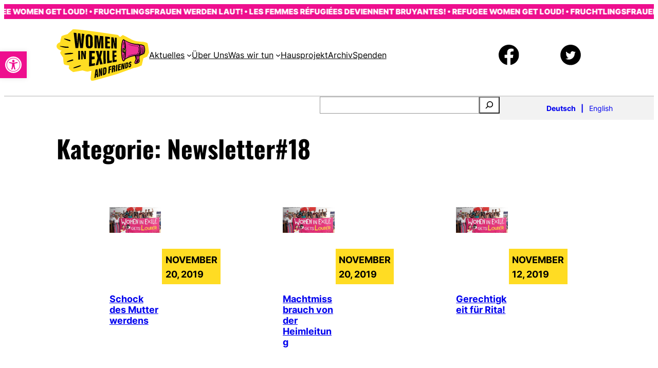

--- FILE ---
content_type: text/html; charset=UTF-8
request_url: https://www.women-in-exile.net/category/newsletter/
body_size: 20913
content:
<!DOCTYPE html>
<html lang="de">
<head>
	<meta charset="UTF-8" />
	<meta name="viewport" content="width=device-width, initial-scale=1" />
<meta name='robots' content='max-image-preview:large' />
	<style>img:is([sizes="auto" i], [sizes^="auto," i]) { contain-intrinsic-size: 3000px 1500px }</style>
	<script id="cookieyes" type="text/javascript" src="https://cdn-cookieyes.com/client_data/241515134115eb2ae3caea47/script.js"></script><title>Newsletter#18 &#8211; Women In Exile &amp; Friends</title>
<link rel="alternate" type="application/rss+xml" title="Women In Exile &amp; Friends &raquo; Feed" href="https://www.women-in-exile.net/feed/" />
<link rel="alternate" type="application/rss+xml" title="Women In Exile &amp; Friends &raquo; Kommentar-Feed" href="https://www.women-in-exile.net/comments/feed/" />
<link rel="alternate" type="application/rss+xml" title="Women In Exile &amp; Friends &raquo; Newsletter#18 Kategorie-Feed" href="https://www.women-in-exile.net/category/newsletter/feed/" />
<script>
window._wpemojiSettings = {"baseUrl":"https:\/\/s.w.org\/images\/core\/emoji\/16.0.1\/72x72\/","ext":".png","svgUrl":"https:\/\/s.w.org\/images\/core\/emoji\/16.0.1\/svg\/","svgExt":".svg","source":{"concatemoji":"https:\/\/www.women-in-exile.net\/wp-includes\/js\/wp-emoji-release.min.js"}};
/*! This file is auto-generated */
!function(s,n){var o,i,e;function c(e){try{var t={supportTests:e,timestamp:(new Date).valueOf()};sessionStorage.setItem(o,JSON.stringify(t))}catch(e){}}function p(e,t,n){e.clearRect(0,0,e.canvas.width,e.canvas.height),e.fillText(t,0,0);var t=new Uint32Array(e.getImageData(0,0,e.canvas.width,e.canvas.height).data),a=(e.clearRect(0,0,e.canvas.width,e.canvas.height),e.fillText(n,0,0),new Uint32Array(e.getImageData(0,0,e.canvas.width,e.canvas.height).data));return t.every(function(e,t){return e===a[t]})}function u(e,t){e.clearRect(0,0,e.canvas.width,e.canvas.height),e.fillText(t,0,0);for(var n=e.getImageData(16,16,1,1),a=0;a<n.data.length;a++)if(0!==n.data[a])return!1;return!0}function f(e,t,n,a){switch(t){case"flag":return n(e,"\ud83c\udff3\ufe0f\u200d\u26a7\ufe0f","\ud83c\udff3\ufe0f\u200b\u26a7\ufe0f")?!1:!n(e,"\ud83c\udde8\ud83c\uddf6","\ud83c\udde8\u200b\ud83c\uddf6")&&!n(e,"\ud83c\udff4\udb40\udc67\udb40\udc62\udb40\udc65\udb40\udc6e\udb40\udc67\udb40\udc7f","\ud83c\udff4\u200b\udb40\udc67\u200b\udb40\udc62\u200b\udb40\udc65\u200b\udb40\udc6e\u200b\udb40\udc67\u200b\udb40\udc7f");case"emoji":return!a(e,"\ud83e\udedf")}return!1}function g(e,t,n,a){var r="undefined"!=typeof WorkerGlobalScope&&self instanceof WorkerGlobalScope?new OffscreenCanvas(300,150):s.createElement("canvas"),o=r.getContext("2d",{willReadFrequently:!0}),i=(o.textBaseline="top",o.font="600 32px Arial",{});return e.forEach(function(e){i[e]=t(o,e,n,a)}),i}function t(e){var t=s.createElement("script");t.src=e,t.defer=!0,s.head.appendChild(t)}"undefined"!=typeof Promise&&(o="wpEmojiSettingsSupports",i=["flag","emoji"],n.supports={everything:!0,everythingExceptFlag:!0},e=new Promise(function(e){s.addEventListener("DOMContentLoaded",e,{once:!0})}),new Promise(function(t){var n=function(){try{var e=JSON.parse(sessionStorage.getItem(o));if("object"==typeof e&&"number"==typeof e.timestamp&&(new Date).valueOf()<e.timestamp+604800&&"object"==typeof e.supportTests)return e.supportTests}catch(e){}return null}();if(!n){if("undefined"!=typeof Worker&&"undefined"!=typeof OffscreenCanvas&&"undefined"!=typeof URL&&URL.createObjectURL&&"undefined"!=typeof Blob)try{var e="postMessage("+g.toString()+"("+[JSON.stringify(i),f.toString(),p.toString(),u.toString()].join(",")+"));",a=new Blob([e],{type:"text/javascript"}),r=new Worker(URL.createObjectURL(a),{name:"wpTestEmojiSupports"});return void(r.onmessage=function(e){c(n=e.data),r.terminate(),t(n)})}catch(e){}c(n=g(i,f,p,u))}t(n)}).then(function(e){for(var t in e)n.supports[t]=e[t],n.supports.everything=n.supports.everything&&n.supports[t],"flag"!==t&&(n.supports.everythingExceptFlag=n.supports.everythingExceptFlag&&n.supports[t]);n.supports.everythingExceptFlag=n.supports.everythingExceptFlag&&!n.supports.flag,n.DOMReady=!1,n.readyCallback=function(){n.DOMReady=!0}}).then(function(){return e}).then(function(){var e;n.supports.everything||(n.readyCallback(),(e=n.source||{}).concatemoji?t(e.concatemoji):e.wpemoji&&e.twemoji&&(t(e.twemoji),t(e.wpemoji)))}))}((window,document),window._wpemojiSettings);
</script>
<style id='wp-block-paragraph-inline-css'>
.is-small-text{font-size:.875em}.is-regular-text{font-size:1em}.is-large-text{font-size:2.25em}.is-larger-text{font-size:3em}.has-drop-cap:not(:focus):first-letter{float:left;font-size:8.4em;font-style:normal;font-weight:100;line-height:.68;margin:.05em .1em 0 0;text-transform:uppercase}body.rtl .has-drop-cap:not(:focus):first-letter{float:none;margin-left:.1em}p.has-drop-cap.has-background{overflow:hidden}:root :where(p.has-background){padding:1.25em 2.375em}:where(p.has-text-color:not(.has-link-color)) a{color:inherit}p.has-text-align-left[style*="writing-mode:vertical-lr"],p.has-text-align-right[style*="writing-mode:vertical-rl"]{rotate:180deg}
</style>
<style id='wp-block-group-inline-css'>
.wp-block-group{box-sizing:border-box}:where(.wp-block-group.wp-block-group-is-layout-constrained){position:relative}
</style>
<style id='wp-block-site-logo-inline-css'>
.wp-block-site-logo{box-sizing:border-box;line-height:0}.wp-block-site-logo a{display:inline-block;line-height:0}.wp-block-site-logo.is-default-size img{height:auto;width:120px}.wp-block-site-logo img{height:auto;max-width:100%}.wp-block-site-logo a,.wp-block-site-logo img{border-radius:inherit}.wp-block-site-logo.aligncenter{margin-left:auto;margin-right:auto;text-align:center}:root :where(.wp-block-site-logo.is-style-rounded){border-radius:9999px}
</style>
<style id='wp-block-navigation-link-inline-css'>
.wp-block-navigation .wp-block-navigation-item__label{overflow-wrap:break-word}.wp-block-navigation .wp-block-navigation-item__description{display:none}.link-ui-tools{border-top:1px solid #f0f0f0;padding:8px}.link-ui-block-inserter{padding-top:8px}.link-ui-block-inserter__back{margin-left:8px;text-transform:uppercase}

				.is-style-arrow-link .wp-block-navigation-item__label:after {
					content: "\2197";
					padding-inline-start: 0.25rem;
					vertical-align: middle;
					text-decoration: none;
					display: inline-block;
				}
</style>
<link rel='stylesheet' id='wp-block-social-links-css' href='https://www.women-in-exile.net/wp-includes/blocks/social-links/style.min.css' media='all' />
<link rel='stylesheet' id='wp-block-navigation-css' href='https://www.women-in-exile.net/wp-includes/blocks/navigation/style.min.css' media='all' />
<link rel='stylesheet' id='wp-block-image-css' href='https://www.women-in-exile.net/wp-includes/blocks/image/style.min.css' media='all' />
<style id='wp-block-separator-inline-css'>
@charset "UTF-8";.wp-block-separator{border:none;border-top:2px solid}:root :where(.wp-block-separator.is-style-dots){height:auto;line-height:1;text-align:center}:root :where(.wp-block-separator.is-style-dots):before{color:currentColor;content:"···";font-family:serif;font-size:1.5em;letter-spacing:2em;padding-left:2em}.wp-block-separator.is-style-dots{background:none!important;border:none!important}
</style>
<style id='wp-block-search-inline-css'>
.wp-block-search__button{margin-left:10px;word-break:normal}.wp-block-search__button.has-icon{line-height:0}.wp-block-search__button svg{height:1.25em;min-height:24px;min-width:24px;width:1.25em;fill:currentColor;vertical-align:text-bottom}:where(.wp-block-search__button){border:1px solid #ccc;padding:6px 10px}.wp-block-search__inside-wrapper{display:flex;flex:auto;flex-wrap:nowrap;max-width:100%}.wp-block-search__label{width:100%}.wp-block-search__input{appearance:none;border:1px solid #949494;flex-grow:1;margin-left:0;margin-right:0;min-width:3rem;padding:8px;text-decoration:unset!important}.wp-block-search.wp-block-search__button-only .wp-block-search__button{box-sizing:border-box;display:flex;flex-shrink:0;justify-content:center;margin-left:0;max-width:100%}.wp-block-search.wp-block-search__button-only .wp-block-search__inside-wrapper{min-width:0!important;transition-property:width}.wp-block-search.wp-block-search__button-only .wp-block-search__input{flex-basis:100%;transition-duration:.3s}.wp-block-search.wp-block-search__button-only.wp-block-search__searchfield-hidden,.wp-block-search.wp-block-search__button-only.wp-block-search__searchfield-hidden .wp-block-search__inside-wrapper{overflow:hidden}.wp-block-search.wp-block-search__button-only.wp-block-search__searchfield-hidden .wp-block-search__input{border-left-width:0!important;border-right-width:0!important;flex-basis:0;flex-grow:0;margin:0;min-width:0!important;padding-left:0!important;padding-right:0!important;width:0!important}:where(.wp-block-search__input){font-family:inherit;font-size:inherit;font-style:inherit;font-weight:inherit;letter-spacing:inherit;line-height:inherit;text-transform:inherit}:where(.wp-block-search__button-inside .wp-block-search__inside-wrapper){border:1px solid #949494;box-sizing:border-box;padding:4px}:where(.wp-block-search__button-inside .wp-block-search__inside-wrapper) .wp-block-search__input{border:none;border-radius:0;padding:0 4px}:where(.wp-block-search__button-inside .wp-block-search__inside-wrapper) .wp-block-search__input:focus{outline:none}:where(.wp-block-search__button-inside .wp-block-search__inside-wrapper) :where(.wp-block-search__button){padding:4px 8px}.wp-block-search.aligncenter .wp-block-search__inside-wrapper{margin:auto}.wp-block[data-align=right] .wp-block-search.wp-block-search__button-only .wp-block-search__inside-wrapper{float:right}
</style>
<style id='wp-block-columns-inline-css'>
.wp-block-columns{align-items:normal!important;box-sizing:border-box;display:flex;flex-wrap:wrap!important}@media (min-width:782px){.wp-block-columns{flex-wrap:nowrap!important}}.wp-block-columns.are-vertically-aligned-top{align-items:flex-start}.wp-block-columns.are-vertically-aligned-center{align-items:center}.wp-block-columns.are-vertically-aligned-bottom{align-items:flex-end}@media (max-width:781px){.wp-block-columns:not(.is-not-stacked-on-mobile)>.wp-block-column{flex-basis:100%!important}}@media (min-width:782px){.wp-block-columns:not(.is-not-stacked-on-mobile)>.wp-block-column{flex-basis:0;flex-grow:1}.wp-block-columns:not(.is-not-stacked-on-mobile)>.wp-block-column[style*=flex-basis]{flex-grow:0}}.wp-block-columns.is-not-stacked-on-mobile{flex-wrap:nowrap!important}.wp-block-columns.is-not-stacked-on-mobile>.wp-block-column{flex-basis:0;flex-grow:1}.wp-block-columns.is-not-stacked-on-mobile>.wp-block-column[style*=flex-basis]{flex-grow:0}:where(.wp-block-columns){margin-bottom:1.75em}:where(.wp-block-columns.has-background){padding:1.25em 2.375em}.wp-block-column{flex-grow:1;min-width:0;overflow-wrap:break-word;word-break:break-word}.wp-block-column.is-vertically-aligned-top{align-self:flex-start}.wp-block-column.is-vertically-aligned-center{align-self:center}.wp-block-column.is-vertically-aligned-bottom{align-self:flex-end}.wp-block-column.is-vertically-aligned-stretch{align-self:stretch}.wp-block-column.is-vertically-aligned-bottom,.wp-block-column.is-vertically-aligned-center,.wp-block-column.is-vertically-aligned-top{width:100%}
</style>
<style id='wp-block-query-title-inline-css'>
.wp-block-query-title{box-sizing:border-box}
</style>
<style id='wp-block-post-featured-image-inline-css'>
.wp-block-post-featured-image{margin-left:0;margin-right:0}.wp-block-post-featured-image a{display:block;height:100%}.wp-block-post-featured-image :where(img){box-sizing:border-box;height:auto;max-width:100%;vertical-align:bottom;width:100%}.wp-block-post-featured-image.alignfull img,.wp-block-post-featured-image.alignwide img{width:100%}.wp-block-post-featured-image .wp-block-post-featured-image__overlay.has-background-dim{background-color:#000;inset:0;position:absolute}.wp-block-post-featured-image{position:relative}.wp-block-post-featured-image .wp-block-post-featured-image__overlay.has-background-gradient{background-color:initial}.wp-block-post-featured-image .wp-block-post-featured-image__overlay.has-background-dim-0{opacity:0}.wp-block-post-featured-image .wp-block-post-featured-image__overlay.has-background-dim-10{opacity:.1}.wp-block-post-featured-image .wp-block-post-featured-image__overlay.has-background-dim-20{opacity:.2}.wp-block-post-featured-image .wp-block-post-featured-image__overlay.has-background-dim-30{opacity:.3}.wp-block-post-featured-image .wp-block-post-featured-image__overlay.has-background-dim-40{opacity:.4}.wp-block-post-featured-image .wp-block-post-featured-image__overlay.has-background-dim-50{opacity:.5}.wp-block-post-featured-image .wp-block-post-featured-image__overlay.has-background-dim-60{opacity:.6}.wp-block-post-featured-image .wp-block-post-featured-image__overlay.has-background-dim-70{opacity:.7}.wp-block-post-featured-image .wp-block-post-featured-image__overlay.has-background-dim-80{opacity:.8}.wp-block-post-featured-image .wp-block-post-featured-image__overlay.has-background-dim-90{opacity:.9}.wp-block-post-featured-image .wp-block-post-featured-image__overlay.has-background-dim-100{opacity:1}.wp-block-post-featured-image:where(.alignleft,.alignright){width:100%}
</style>
<style id='wp-block-post-date-inline-css'>
.wp-block-post-date{box-sizing:border-box}
</style>
<style id='wp-block-post-title-inline-css'>
.wp-block-post-title{box-sizing:border-box;word-break:break-word}.wp-block-post-title :where(a){display:inline-block;font-family:inherit;font-size:inherit;font-style:inherit;font-weight:inherit;letter-spacing:inherit;line-height:inherit;text-decoration:inherit}
</style>
<style id='wp-block-post-template-inline-css'>
.wp-block-post-template{box-sizing:border-box;list-style:none;margin-bottom:0;margin-top:0;max-width:100%;padding:0}.wp-block-post-template.is-flex-container{display:flex;flex-direction:row;flex-wrap:wrap;gap:1.25em}.wp-block-post-template.is-flex-container>li{margin:0;width:100%}@media (min-width:600px){.wp-block-post-template.is-flex-container.is-flex-container.columns-2>li{width:calc(50% - .625em)}.wp-block-post-template.is-flex-container.is-flex-container.columns-3>li{width:calc(33.33333% - .83333em)}.wp-block-post-template.is-flex-container.is-flex-container.columns-4>li{width:calc(25% - .9375em)}.wp-block-post-template.is-flex-container.is-flex-container.columns-5>li{width:calc(20% - 1em)}.wp-block-post-template.is-flex-container.is-flex-container.columns-6>li{width:calc(16.66667% - 1.04167em)}}@media (max-width:600px){.wp-block-post-template-is-layout-grid.wp-block-post-template-is-layout-grid.wp-block-post-template-is-layout-grid.wp-block-post-template-is-layout-grid{grid-template-columns:1fr}}.wp-block-post-template-is-layout-constrained>li>.alignright,.wp-block-post-template-is-layout-flow>li>.alignright{float:right;margin-inline-end:0;margin-inline-start:2em}.wp-block-post-template-is-layout-constrained>li>.alignleft,.wp-block-post-template-is-layout-flow>li>.alignleft{float:left;margin-inline-end:2em;margin-inline-start:0}.wp-block-post-template-is-layout-constrained>li>.aligncenter,.wp-block-post-template-is-layout-flow>li>.aligncenter{margin-inline-end:auto;margin-inline-start:auto}
</style>
<style id='wp-block-spacer-inline-css'>
.wp-block-spacer{clear:both}
</style>
<style id='wp-block-query-pagination-inline-css'>
.wp-block-query-pagination.is-content-justification-space-between>.wp-block-query-pagination-next:last-of-type{margin-inline-start:auto}.wp-block-query-pagination.is-content-justification-space-between>.wp-block-query-pagination-previous:first-child{margin-inline-end:auto}.wp-block-query-pagination .wp-block-query-pagination-previous-arrow{display:inline-block;margin-right:1ch}.wp-block-query-pagination .wp-block-query-pagination-previous-arrow:not(.is-arrow-chevron){transform:scaleX(1)}.wp-block-query-pagination .wp-block-query-pagination-next-arrow{display:inline-block;margin-left:1ch}.wp-block-query-pagination .wp-block-query-pagination-next-arrow:not(.is-arrow-chevron){transform:scaleX(1)}.wp-block-query-pagination.aligncenter{justify-content:center}
</style>
<style id='wp-emoji-styles-inline-css'>

	img.wp-smiley, img.emoji {
		display: inline !important;
		border: none !important;
		box-shadow: none !important;
		height: 1em !important;
		width: 1em !important;
		margin: 0 0.07em !important;
		vertical-align: -0.1em !important;
		background: none !important;
		padding: 0 !important;
	}
</style>
<style id='wp-block-library-inline-css'>
:root{--wp-admin-theme-color:#007cba;--wp-admin-theme-color--rgb:0,124,186;--wp-admin-theme-color-darker-10:#006ba1;--wp-admin-theme-color-darker-10--rgb:0,107,161;--wp-admin-theme-color-darker-20:#005a87;--wp-admin-theme-color-darker-20--rgb:0,90,135;--wp-admin-border-width-focus:2px;--wp-block-synced-color:#7a00df;--wp-block-synced-color--rgb:122,0,223;--wp-bound-block-color:var(--wp-block-synced-color)}@media (min-resolution:192dpi){:root{--wp-admin-border-width-focus:1.5px}}.wp-element-button{cursor:pointer}:root{--wp--preset--font-size--normal:16px;--wp--preset--font-size--huge:42px}:root .has-very-light-gray-background-color{background-color:#eee}:root .has-very-dark-gray-background-color{background-color:#313131}:root .has-very-light-gray-color{color:#eee}:root .has-very-dark-gray-color{color:#313131}:root .has-vivid-green-cyan-to-vivid-cyan-blue-gradient-background{background:linear-gradient(135deg,#00d084,#0693e3)}:root .has-purple-crush-gradient-background{background:linear-gradient(135deg,#34e2e4,#4721fb 50%,#ab1dfe)}:root .has-hazy-dawn-gradient-background{background:linear-gradient(135deg,#faaca8,#dad0ec)}:root .has-subdued-olive-gradient-background{background:linear-gradient(135deg,#fafae1,#67a671)}:root .has-atomic-cream-gradient-background{background:linear-gradient(135deg,#fdd79a,#004a59)}:root .has-nightshade-gradient-background{background:linear-gradient(135deg,#330968,#31cdcf)}:root .has-midnight-gradient-background{background:linear-gradient(135deg,#020381,#2874fc)}.has-regular-font-size{font-size:1em}.has-larger-font-size{font-size:2.625em}.has-normal-font-size{font-size:var(--wp--preset--font-size--normal)}.has-huge-font-size{font-size:var(--wp--preset--font-size--huge)}.has-text-align-center{text-align:center}.has-text-align-left{text-align:left}.has-text-align-right{text-align:right}#end-resizable-editor-section{display:none}.aligncenter{clear:both}.items-justified-left{justify-content:flex-start}.items-justified-center{justify-content:center}.items-justified-right{justify-content:flex-end}.items-justified-space-between{justify-content:space-between}.screen-reader-text{border:0;clip-path:inset(50%);height:1px;margin:-1px;overflow:hidden;padding:0;position:absolute;width:1px;word-wrap:normal!important}.screen-reader-text:focus{background-color:#ddd;clip-path:none;color:#444;display:block;font-size:1em;height:auto;left:5px;line-height:normal;padding:15px 23px 14px;text-decoration:none;top:5px;width:auto;z-index:100000}html :where(.has-border-color){border-style:solid}html :where([style*=border-top-color]){border-top-style:solid}html :where([style*=border-right-color]){border-right-style:solid}html :where([style*=border-bottom-color]){border-bottom-style:solid}html :where([style*=border-left-color]){border-left-style:solid}html :where([style*=border-width]){border-style:solid}html :where([style*=border-top-width]){border-top-style:solid}html :where([style*=border-right-width]){border-right-style:solid}html :where([style*=border-bottom-width]){border-bottom-style:solid}html :where([style*=border-left-width]){border-left-style:solid}html :where(img[class*=wp-image-]){height:auto;max-width:100%}:where(figure){margin:0 0 1em}html :where(.is-position-sticky){--wp-admin--admin-bar--position-offset:var(--wp-admin--admin-bar--height,0px)}@media screen and (max-width:600px){html :where(.is-position-sticky){--wp-admin--admin-bar--position-offset:0px}}
</style>
<style id='global-styles-inline-css'>
:root{--wp--preset--aspect-ratio--square: 1;--wp--preset--aspect-ratio--4-3: 4/3;--wp--preset--aspect-ratio--3-4: 3/4;--wp--preset--aspect-ratio--3-2: 3/2;--wp--preset--aspect-ratio--2-3: 2/3;--wp--preset--aspect-ratio--16-9: 16/9;--wp--preset--aspect-ratio--9-16: 9/16;--wp--preset--color--black: #000000;--wp--preset--color--cyan-bluish-gray: #abb8c3;--wp--preset--color--white: #ffffff;--wp--preset--color--pale-pink: #f78da7;--wp--preset--color--vivid-red: #cf2e2e;--wp--preset--color--luminous-vivid-orange: #ff6900;--wp--preset--color--luminous-vivid-amber: #fcb900;--wp--preset--color--light-green-cyan: #7bdcb5;--wp--preset--color--vivid-green-cyan: #00d084;--wp--preset--color--pale-cyan-blue: #8ed1fc;--wp--preset--color--vivid-cyan-blue: #0693e3;--wp--preset--color--vivid-purple: #9b51e0;--wp--preset--color--gray-med-dark: #888888;--wp--preset--color--gray-medium: #B2B2B2;--wp--preset--color--gray-light: #D7D7D7;--wp--preset--color--gray-extra-light: #F2F2F2;--wp--preset--color--dark-pink: #CC0B79;--wp--preset--color--dark-main: #EE0F8E;--wp--preset--color--pink-light: #FF9ACB;--wp--preset--color--pink-extra-light: #FFD1E7;--wp--preset--color--orange: #FF9900;--wp--preset--color--gold-main: #FFDC23;--wp--preset--color--gold-light: #FFEA79;--wp--preset--gradient--vivid-cyan-blue-to-vivid-purple: linear-gradient(135deg,rgba(6,147,227,1) 0%,rgb(155,81,224) 100%);--wp--preset--gradient--light-green-cyan-to-vivid-green-cyan: linear-gradient(135deg,rgb(122,220,180) 0%,rgb(0,208,130) 100%);--wp--preset--gradient--luminous-vivid-amber-to-luminous-vivid-orange: linear-gradient(135deg,rgba(252,185,0,1) 0%,rgba(255,105,0,1) 100%);--wp--preset--gradient--luminous-vivid-orange-to-vivid-red: linear-gradient(135deg,rgba(255,105,0,1) 0%,rgb(207,46,46) 100%);--wp--preset--gradient--very-light-gray-to-cyan-bluish-gray: linear-gradient(135deg,rgb(238,238,238) 0%,rgb(169,184,195) 100%);--wp--preset--gradient--cool-to-warm-spectrum: linear-gradient(135deg,rgb(74,234,220) 0%,rgb(151,120,209) 20%,rgb(207,42,186) 40%,rgb(238,44,130) 60%,rgb(251,105,98) 80%,rgb(254,248,76) 100%);--wp--preset--gradient--blush-light-purple: linear-gradient(135deg,rgb(255,206,236) 0%,rgb(152,150,240) 100%);--wp--preset--gradient--blush-bordeaux: linear-gradient(135deg,rgb(254,205,165) 0%,rgb(254,45,45) 50%,rgb(107,0,62) 100%);--wp--preset--gradient--luminous-dusk: linear-gradient(135deg,rgb(255,203,112) 0%,rgb(199,81,192) 50%,rgb(65,88,208) 100%);--wp--preset--gradient--pale-ocean: linear-gradient(135deg,rgb(255,245,203) 0%,rgb(182,227,212) 50%,rgb(51,167,181) 100%);--wp--preset--gradient--electric-grass: linear-gradient(135deg,rgb(202,248,128) 0%,rgb(113,206,126) 100%);--wp--preset--gradient--midnight: linear-gradient(135deg,rgb(2,3,129) 0%,rgb(40,116,252) 100%);--wp--preset--gradient--gradient-1: linear-gradient(to bottom, #cfcabe 0%, #F9F9F9 100%);--wp--preset--gradient--gradient-2: linear-gradient(to bottom, #C2A990 0%, #F9F9F9 100%);--wp--preset--gradient--gradient-3: linear-gradient(to bottom, #D8613C 0%, #F9F9F9 100%);--wp--preset--gradient--gradient-4: linear-gradient(to bottom, #B1C5A4 0%, #F9F9F9 100%);--wp--preset--gradient--gradient-5: linear-gradient(to bottom, #B5BDBC 0%, #F9F9F9 100%);--wp--preset--gradient--gradient-6: linear-gradient(to bottom, #A4A4A4 0%, #F9F9F9 100%);--wp--preset--gradient--gradient-7: linear-gradient(to bottom, #cfcabe 50%, #F9F9F9 50%);--wp--preset--gradient--gradient-8: linear-gradient(to bottom, #C2A990 50%, #F9F9F9 50%);--wp--preset--gradient--gradient-9: linear-gradient(to bottom, #D8613C 50%, #F9F9F9 50%);--wp--preset--gradient--gradient-10: linear-gradient(to bottom, #B1C5A4 50%, #F9F9F9 50%);--wp--preset--gradient--gradient-11: linear-gradient(to bottom, #B5BDBC 50%, #F9F9F9 50%);--wp--preset--gradient--gradient-12: linear-gradient(to bottom, #A4A4A4 50%, #F9F9F9 50%);--wp--preset--font-size--small: 0.9rem;--wp--preset--font-size--medium: 1.05rem;--wp--preset--font-size--large: clamp(1.39rem, 1.39rem + ((1vw - 0.2rem) * 1.115), 1.85rem);--wp--preset--font-size--x-large: clamp(1.85rem, 1.85rem + ((1vw - 0.2rem) * 1.576), 2.5rem);--wp--preset--font-size--xx-large: clamp(2.5rem, 2.5rem + ((1vw - 0.2rem) * 1.867), 3.27rem);--wp--preset--font-family--body: "Inter", sans-serif;--wp--preset--font-family--heading: Cardo;--wp--preset--font-family--system-sans-serif: -apple-system, BlinkMacSystemFont, avenir next, avenir, segoe ui, helvetica neue, helvetica, Cantarell, Ubuntu, roboto, noto, arial, sans-serif;--wp--preset--font-family--system-serif: Iowan Old Style, Apple Garamond, Baskerville, Times New Roman, Droid Serif, Times, Source Serif Pro, serif, Apple Color Emoji, Segoe UI Emoji, Segoe UI Symbol;--wp--preset--spacing--20: min(1.5rem, 2vw);--wp--preset--spacing--30: min(2.5rem, 3vw);--wp--preset--spacing--40: min(4rem, 5vw);--wp--preset--spacing--50: min(6.5rem, 8vw);--wp--preset--spacing--60: min(10.5rem, 13vw);--wp--preset--spacing--70: 3.38rem;--wp--preset--spacing--80: 5.06rem;--wp--preset--spacing--10: 1rem;--wp--preset--shadow--natural: 6px 6px 9px rgba(0, 0, 0, 0.2);--wp--preset--shadow--deep: 12px 12px 50px rgba(0, 0, 0, 0.4);--wp--preset--shadow--sharp: 6px 6px 0px rgba(0, 0, 0, 0.2);--wp--preset--shadow--outlined: 6px 6px 0px -3px rgba(255, 255, 255, 1), 6px 6px rgba(0, 0, 0, 1);--wp--preset--shadow--crisp: 6px 6px 0px rgba(0, 0, 0, 1);}:root { --wp--style--global--content-size: 640px;--wp--style--global--wide-size: 980px; }:where(body) { margin: 0; }.wp-site-blocks { padding-top: var(--wp--style--root--padding-top); padding-bottom: var(--wp--style--root--padding-bottom); }.has-global-padding { padding-right: var(--wp--style--root--padding-right); padding-left: var(--wp--style--root--padding-left); }.has-global-padding > .alignfull { margin-right: calc(var(--wp--style--root--padding-right) * -1); margin-left: calc(var(--wp--style--root--padding-left) * -1); }.has-global-padding :where(:not(.alignfull.is-layout-flow) > .has-global-padding:not(.wp-block-block, .alignfull)) { padding-right: 0; padding-left: 0; }.has-global-padding :where(:not(.alignfull.is-layout-flow) > .has-global-padding:not(.wp-block-block, .alignfull)) > .alignfull { margin-left: 0; margin-right: 0; }.wp-site-blocks > .alignleft { float: left; margin-right: 2em; }.wp-site-blocks > .alignright { float: right; margin-left: 2em; }.wp-site-blocks > .aligncenter { justify-content: center; margin-left: auto; margin-right: auto; }:where(.wp-site-blocks) > * { margin-block-start: 1.2rem; margin-block-end: 0; }:where(.wp-site-blocks) > :first-child { margin-block-start: 0; }:where(.wp-site-blocks) > :last-child { margin-block-end: 0; }:root { --wp--style--block-gap: 1.2rem; }:root :where(.is-layout-flow) > :first-child{margin-block-start: 0;}:root :where(.is-layout-flow) > :last-child{margin-block-end: 0;}:root :where(.is-layout-flow) > *{margin-block-start: 1.2rem;margin-block-end: 0;}:root :where(.is-layout-constrained) > :first-child{margin-block-start: 0;}:root :where(.is-layout-constrained) > :last-child{margin-block-end: 0;}:root :where(.is-layout-constrained) > *{margin-block-start: 1.2rem;margin-block-end: 0;}:root :where(.is-layout-flex){gap: 1.2rem;}:root :where(.is-layout-grid){gap: 1.2rem;}.is-layout-flow > .alignleft{float: left;margin-inline-start: 0;margin-inline-end: 2em;}.is-layout-flow > .alignright{float: right;margin-inline-start: 2em;margin-inline-end: 0;}.is-layout-flow > .aligncenter{margin-left: auto !important;margin-right: auto !important;}.is-layout-constrained > .alignleft{float: left;margin-inline-start: 0;margin-inline-end: 2em;}.is-layout-constrained > .alignright{float: right;margin-inline-start: 2em;margin-inline-end: 0;}.is-layout-constrained > .aligncenter{margin-left: auto !important;margin-right: auto !important;}.is-layout-constrained > :where(:not(.alignleft):not(.alignright):not(.alignfull)){max-width: var(--wp--style--global--content-size);margin-left: auto !important;margin-right: auto !important;}.is-layout-constrained > .alignwide{max-width: var(--wp--style--global--wide-size);}body .is-layout-flex{display: flex;}.is-layout-flex{flex-wrap: wrap;align-items: center;}.is-layout-flex > :is(*, div){margin: 0;}body .is-layout-grid{display: grid;}.is-layout-grid > :is(*, div){margin: 0;}body{background-color: var(--wp--preset--color--white);color: var(--wp--preset--color--black);font-family: var(--wp--preset--font-family--body);font-size: clamp(0.875rem, 0.875rem + ((1vw - 0.2rem) * 0.618), 1.13rem);font-style: normal;font-weight: 400;line-height: 1.55;--wp--style--root--padding-top: 0px;--wp--style--root--padding-right: var(--wp--preset--spacing--50);--wp--style--root--padding-bottom: 0px;--wp--style--root--padding-left: var(--wp--preset--spacing--50);}a:where(:not(.wp-element-button)){color: var(--wp--preset--color--black);text-decoration: underline;}:root :where(a:where(:not(.wp-element-button)):hover){text-decoration: none;}h1, h2, h3, h4, h5, h6{color: var(--wp--preset--color--black);font-family: var(--wp--preset--font-family--body);font-style: normal;font-weight: 700;line-height: 1.2;}h1{font-family: var(--wp--preset--font-family--heading);font-size: clamp(1.743rem, 1.743rem + ((1vw - 0.2rem) * 3.047), 3rem);line-height: 1.15;}h2{font-family: var(--wp--preset--font-family--heading);font-size: clamp(1.119rem, 1.119rem + ((1vw - 0.2rem) * 1.53), 1.75rem);}h3{font-size: clamp(1.25rem, 1.25rem + ((1vw - 0.2rem) * 1.818), 2rem);}h4{font-size: clamp(1.087rem, 1.087rem + ((1vw - 0.2rem) * 1.462), 1.69rem);}h5{font-size: clamp(0.875rem, 0.875rem + ((1vw - 0.2rem) * 0.618), 1.13rem);}h6{font-size: var(--wp--preset--font-size--small);}:root :where(.wp-element-button, .wp-block-button__link){background-color: var(--wp--preset--color--dark-main);border-radius: .33rem;border-color: var(--wp--preset--color--contrast);border-width: 0;color: var(--wp--preset--color--white);font-family: inherit;font-size: var(--wp--preset--font-size--small);font-style: normal;font-weight: 500;line-height: inherit;padding-top: 0.6rem;padding-right: 1rem;padding-bottom: 0.6rem;padding-left: 1rem;text-decoration: none;}:root :where(.wp-element-button:hover, .wp-block-button__link:hover){background-color: var(--wp--preset--color--contrast-2);border-color: var(--wp--preset--color--contrast-2);color: var(--wp--preset--color--base);}:root :where(.wp-element-button:focus, .wp-block-button__link:focus){background-color: var(--wp--preset--color--contrast-2);border-color: var(--wp--preset--color--contrast-2);color: var(--wp--preset--color--base);outline-color: var(--wp--preset--color--contrast);outline-offset: 2px;outline-style: dotted;outline-width: 1px;}:root :where(.wp-element-button:active, .wp-block-button__link:active){background-color: var(--wp--preset--color--contrast);color: var(--wp--preset--color--base);}:root :where(.wp-element-caption, .wp-block-audio figcaption, .wp-block-embed figcaption, .wp-block-gallery figcaption, .wp-block-image figcaption, .wp-block-table figcaption, .wp-block-video figcaption){color: var(--wp--preset--color--contrast-2);font-family: var(--wp--preset--font-family--body);font-size: 0.8rem;}.has-black-color{color: var(--wp--preset--color--black) !important;}.has-cyan-bluish-gray-color{color: var(--wp--preset--color--cyan-bluish-gray) !important;}.has-white-color{color: var(--wp--preset--color--white) !important;}.has-pale-pink-color{color: var(--wp--preset--color--pale-pink) !important;}.has-vivid-red-color{color: var(--wp--preset--color--vivid-red) !important;}.has-luminous-vivid-orange-color{color: var(--wp--preset--color--luminous-vivid-orange) !important;}.has-luminous-vivid-amber-color{color: var(--wp--preset--color--luminous-vivid-amber) !important;}.has-light-green-cyan-color{color: var(--wp--preset--color--light-green-cyan) !important;}.has-vivid-green-cyan-color{color: var(--wp--preset--color--vivid-green-cyan) !important;}.has-pale-cyan-blue-color{color: var(--wp--preset--color--pale-cyan-blue) !important;}.has-vivid-cyan-blue-color{color: var(--wp--preset--color--vivid-cyan-blue) !important;}.has-vivid-purple-color{color: var(--wp--preset--color--vivid-purple) !important;}.has-gray-med-dark-color{color: var(--wp--preset--color--gray-med-dark) !important;}.has-gray-medium-color{color: var(--wp--preset--color--gray-medium) !important;}.has-gray-light-color{color: var(--wp--preset--color--gray-light) !important;}.has-gray-extra-light-color{color: var(--wp--preset--color--gray-extra-light) !important;}.has-dark-pink-color{color: var(--wp--preset--color--dark-pink) !important;}.has-dark-main-color{color: var(--wp--preset--color--dark-main) !important;}.has-pink-light-color{color: var(--wp--preset--color--pink-light) !important;}.has-pink-extra-light-color{color: var(--wp--preset--color--pink-extra-light) !important;}.has-orange-color{color: var(--wp--preset--color--orange) !important;}.has-gold-main-color{color: var(--wp--preset--color--gold-main) !important;}.has-gold-light-color{color: var(--wp--preset--color--gold-light) !important;}.has-black-background-color{background-color: var(--wp--preset--color--black) !important;}.has-cyan-bluish-gray-background-color{background-color: var(--wp--preset--color--cyan-bluish-gray) !important;}.has-white-background-color{background-color: var(--wp--preset--color--white) !important;}.has-pale-pink-background-color{background-color: var(--wp--preset--color--pale-pink) !important;}.has-vivid-red-background-color{background-color: var(--wp--preset--color--vivid-red) !important;}.has-luminous-vivid-orange-background-color{background-color: var(--wp--preset--color--luminous-vivid-orange) !important;}.has-luminous-vivid-amber-background-color{background-color: var(--wp--preset--color--luminous-vivid-amber) !important;}.has-light-green-cyan-background-color{background-color: var(--wp--preset--color--light-green-cyan) !important;}.has-vivid-green-cyan-background-color{background-color: var(--wp--preset--color--vivid-green-cyan) !important;}.has-pale-cyan-blue-background-color{background-color: var(--wp--preset--color--pale-cyan-blue) !important;}.has-vivid-cyan-blue-background-color{background-color: var(--wp--preset--color--vivid-cyan-blue) !important;}.has-vivid-purple-background-color{background-color: var(--wp--preset--color--vivid-purple) !important;}.has-gray-med-dark-background-color{background-color: var(--wp--preset--color--gray-med-dark) !important;}.has-gray-medium-background-color{background-color: var(--wp--preset--color--gray-medium) !important;}.has-gray-light-background-color{background-color: var(--wp--preset--color--gray-light) !important;}.has-gray-extra-light-background-color{background-color: var(--wp--preset--color--gray-extra-light) !important;}.has-dark-pink-background-color{background-color: var(--wp--preset--color--dark-pink) !important;}.has-dark-main-background-color{background-color: var(--wp--preset--color--dark-main) !important;}.has-pink-light-background-color{background-color: var(--wp--preset--color--pink-light) !important;}.has-pink-extra-light-background-color{background-color: var(--wp--preset--color--pink-extra-light) !important;}.has-orange-background-color{background-color: var(--wp--preset--color--orange) !important;}.has-gold-main-background-color{background-color: var(--wp--preset--color--gold-main) !important;}.has-gold-light-background-color{background-color: var(--wp--preset--color--gold-light) !important;}.has-black-border-color{border-color: var(--wp--preset--color--black) !important;}.has-cyan-bluish-gray-border-color{border-color: var(--wp--preset--color--cyan-bluish-gray) !important;}.has-white-border-color{border-color: var(--wp--preset--color--white) !important;}.has-pale-pink-border-color{border-color: var(--wp--preset--color--pale-pink) !important;}.has-vivid-red-border-color{border-color: var(--wp--preset--color--vivid-red) !important;}.has-luminous-vivid-orange-border-color{border-color: var(--wp--preset--color--luminous-vivid-orange) !important;}.has-luminous-vivid-amber-border-color{border-color: var(--wp--preset--color--luminous-vivid-amber) !important;}.has-light-green-cyan-border-color{border-color: var(--wp--preset--color--light-green-cyan) !important;}.has-vivid-green-cyan-border-color{border-color: var(--wp--preset--color--vivid-green-cyan) !important;}.has-pale-cyan-blue-border-color{border-color: var(--wp--preset--color--pale-cyan-blue) !important;}.has-vivid-cyan-blue-border-color{border-color: var(--wp--preset--color--vivid-cyan-blue) !important;}.has-vivid-purple-border-color{border-color: var(--wp--preset--color--vivid-purple) !important;}.has-gray-med-dark-border-color{border-color: var(--wp--preset--color--gray-med-dark) !important;}.has-gray-medium-border-color{border-color: var(--wp--preset--color--gray-medium) !important;}.has-gray-light-border-color{border-color: var(--wp--preset--color--gray-light) !important;}.has-gray-extra-light-border-color{border-color: var(--wp--preset--color--gray-extra-light) !important;}.has-dark-pink-border-color{border-color: var(--wp--preset--color--dark-pink) !important;}.has-dark-main-border-color{border-color: var(--wp--preset--color--dark-main) !important;}.has-pink-light-border-color{border-color: var(--wp--preset--color--pink-light) !important;}.has-pink-extra-light-border-color{border-color: var(--wp--preset--color--pink-extra-light) !important;}.has-orange-border-color{border-color: var(--wp--preset--color--orange) !important;}.has-gold-main-border-color{border-color: var(--wp--preset--color--gold-main) !important;}.has-gold-light-border-color{border-color: var(--wp--preset--color--gold-light) !important;}.has-vivid-cyan-blue-to-vivid-purple-gradient-background{background: var(--wp--preset--gradient--vivid-cyan-blue-to-vivid-purple) !important;}.has-light-green-cyan-to-vivid-green-cyan-gradient-background{background: var(--wp--preset--gradient--light-green-cyan-to-vivid-green-cyan) !important;}.has-luminous-vivid-amber-to-luminous-vivid-orange-gradient-background{background: var(--wp--preset--gradient--luminous-vivid-amber-to-luminous-vivid-orange) !important;}.has-luminous-vivid-orange-to-vivid-red-gradient-background{background: var(--wp--preset--gradient--luminous-vivid-orange-to-vivid-red) !important;}.has-very-light-gray-to-cyan-bluish-gray-gradient-background{background: var(--wp--preset--gradient--very-light-gray-to-cyan-bluish-gray) !important;}.has-cool-to-warm-spectrum-gradient-background{background: var(--wp--preset--gradient--cool-to-warm-spectrum) !important;}.has-blush-light-purple-gradient-background{background: var(--wp--preset--gradient--blush-light-purple) !important;}.has-blush-bordeaux-gradient-background{background: var(--wp--preset--gradient--blush-bordeaux) !important;}.has-luminous-dusk-gradient-background{background: var(--wp--preset--gradient--luminous-dusk) !important;}.has-pale-ocean-gradient-background{background: var(--wp--preset--gradient--pale-ocean) !important;}.has-electric-grass-gradient-background{background: var(--wp--preset--gradient--electric-grass) !important;}.has-midnight-gradient-background{background: var(--wp--preset--gradient--midnight) !important;}.has-gradient-1-gradient-background{background: var(--wp--preset--gradient--gradient-1) !important;}.has-gradient-2-gradient-background{background: var(--wp--preset--gradient--gradient-2) !important;}.has-gradient-3-gradient-background{background: var(--wp--preset--gradient--gradient-3) !important;}.has-gradient-4-gradient-background{background: var(--wp--preset--gradient--gradient-4) !important;}.has-gradient-5-gradient-background{background: var(--wp--preset--gradient--gradient-5) !important;}.has-gradient-6-gradient-background{background: var(--wp--preset--gradient--gradient-6) !important;}.has-gradient-7-gradient-background{background: var(--wp--preset--gradient--gradient-7) !important;}.has-gradient-8-gradient-background{background: var(--wp--preset--gradient--gradient-8) !important;}.has-gradient-9-gradient-background{background: var(--wp--preset--gradient--gradient-9) !important;}.has-gradient-10-gradient-background{background: var(--wp--preset--gradient--gradient-10) !important;}.has-gradient-11-gradient-background{background: var(--wp--preset--gradient--gradient-11) !important;}.has-gradient-12-gradient-background{background: var(--wp--preset--gradient--gradient-12) !important;}.has-small-font-size{font-size: var(--wp--preset--font-size--small) !important;}.has-medium-font-size{font-size: var(--wp--preset--font-size--medium) !important;}.has-large-font-size{font-size: var(--wp--preset--font-size--large) !important;}.has-x-large-font-size{font-size: var(--wp--preset--font-size--x-large) !important;}.has-xx-large-font-size{font-size: var(--wp--preset--font-size--xx-large) !important;}.has-body-font-family{font-family: var(--wp--preset--font-family--body) !important;}.has-heading-font-family{font-family: var(--wp--preset--font-family--heading) !important;}.has-system-sans-serif-font-family{font-family: var(--wp--preset--font-family--system-sans-serif) !important;}.has-system-serif-font-family{font-family: var(--wp--preset--font-family--system-serif) !important;}:where(.wp-site-blocks *:focus){outline-width:2px;outline-style:solid}
:root :where(.wp-block-post-template-is-layout-flow) > :first-child{margin-block-start: 0;}:root :where(.wp-block-post-template-is-layout-flow) > :last-child{margin-block-end: 0;}:root :where(.wp-block-post-template-is-layout-flow) > *{margin-block-start: 2rem;margin-block-end: 0;}:root :where(.wp-block-post-template-is-layout-constrained) > :first-child{margin-block-start: 0;}:root :where(.wp-block-post-template-is-layout-constrained) > :last-child{margin-block-end: 0;}:root :where(.wp-block-post-template-is-layout-constrained) > *{margin-block-start: 2rem;margin-block-end: 0;}:root :where(.wp-block-post-template-is-layout-flex){gap: 2rem;}:root :where(.wp-block-post-template-is-layout-grid){gap: 2rem;}
:root :where(.wp-block-navigation){font-weight: 500;}
:root :where(.wp-block-navigation a:where(:not(.wp-element-button))){text-decoration: none;}
:root :where(.wp-block-navigation a:where(:not(.wp-element-button)):hover){text-decoration: underline;}
:root :where(.wp-block-post-date){color: var(--wp--preset--color--contrast-2);font-size: var(--wp--preset--font-size--small);}
:root :where(.wp-block-post-date a:where(:not(.wp-element-button))){color: var(--wp--preset--color--contrast-2);text-decoration: none;}
:root :where(.wp-block-post-date a:where(:not(.wp-element-button)):hover){text-decoration: underline;}
:root :where(.wp-block-post-featured-image img, .wp-block-post-featured-image .block-editor-media-placeholder, .wp-block-post-featured-image .wp-block-post-featured-image__overlay){border-radius: var(--wp--preset--spacing--20);}
:root :where(.wp-block-post-title a:where(:not(.wp-element-button))){text-decoration: none;}
:root :where(.wp-block-post-title a:where(:not(.wp-element-button)):hover){text-decoration: underline;}
:root :where(.wp-block-query-title span){font-style: italic;}
:root :where(.wp-block-query-no-results){padding-top: var(--wp--preset--spacing--30);}
:root :where(.wp-block-search .wp-block-search__label, .wp-block-search .wp-block-search__input, .wp-block-search .wp-block-search__button){font-size: var(--wp--preset--font-size--small);}:root :where(.wp-block-search .wp-block-search__input){border-radius:.33rem}
:root :where(.wp-block-search .wp-element-button,.wp-block-search  .wp-block-button__link){border-radius: .33rem;}
:root :where(.wp-block-separator){border-color: currentColor;border-width: 0 0 1px 0;border-style: solid;color: var(--wp--preset--color--contrast);}:root :where(.wp-block-separator){}:root :where(.wp-block-separator:not(.is-style-wide):not(.is-style-dots):not(.alignwide):not(.alignfull)){width: var(--wp--preset--spacing--60)}
</style>
<style id='core-block-supports-inline-css'>
.wp-elements-bed7b64714c3c7799c89456cdb6b9a11 a:where(:not(.wp-element-button)){color:var(--wp--preset--color--white);}.wp-container-core-group-is-layout-fbcf6490{gap:var(--wp--preset--spacing--20);}.wp-container-core-social-links-is-layout-0bc89592{justify-content:flex-start;}.wp-container-content-9cfa9a5a{flex-grow:1;}.wp-container-core-navigation-is-layout-978d09ed{gap:var(--wp--preset--spacing--30);justify-content:flex-start;}.wp-container-core-group-is-layout-cb46ffcb{flex-wrap:nowrap;justify-content:space-between;}.wp-container-core-group-is-layout-b585a4aa{justify-content:space-between;}.wp-container-core-group-is-layout-55a72a89 > :where(:not(.alignleft):not(.alignright):not(.alignfull)){max-width:1200px;margin-left:auto !important;margin-right:auto !important;}.wp-container-core-group-is-layout-55a72a89 > .alignwide{max-width:1200px;}.wp-container-core-group-is-layout-55a72a89 .alignfull{max-width:none;}.wp-container-core-column-is-layout-47e5a185 > *{margin-block-start:0;margin-block-end:0;}.wp-container-core-column-is-layout-47e5a185 > * + *{margin-block-start:0px;margin-block-end:0;}.wp-container-core-columns-is-layout-aca22cf8{flex-wrap:nowrap;gap:0px 0px;}.wp-container-core-group-is-layout-dfe8e91f{gap:0.3em;justify-content:flex-start;}.wp-container-core-group-is-layout-97ba36a5{flex-wrap:nowrap;gap:10px;flex-direction:column;align-items:flex-start;}.wp-container-core-post-template-is-layout-3b1dc3ce{grid-template-columns:repeat(3, minmax(0, 1fr));gap:2rem;}.wp-container-core-navigation-is-layout-ea0cb840{gap:var(--wp--preset--spacing--10);flex-direction:column;align-items:flex-start;}.wp-container-core-group-is-layout-ea0cb840{gap:var(--wp--preset--spacing--10);flex-direction:column;align-items:flex-start;}.wp-container-core-group-is-layout-353c4f5a{flex-direction:column;align-items:stretch;}.wp-container-core-navigation-is-layout-d275a608{gap:var(--wp--preset--spacing--10);flex-direction:column;align-items:flex-start;}.wp-container-core-group-is-layout-e5edad21{justify-content:space-between;align-items:flex-start;}.wp-container-core-columns-is-layout-28f84493{flex-wrap:nowrap;}.wp-container-core-group-is-layout-17124a9a{flex-wrap:nowrap;justify-content:flex-end;}.wp-container-core-columns-is-layout-416bbe66{flex-wrap:nowrap;}.wp-elements-7c954be517e877752c51989befae19a7 a:where(:not(.wp-element-button)){color:var(--wp--preset--color--gray-med-dark);}.wp-container-core-group-is-layout-7ec5a61c{gap:0;flex-direction:column;align-items:center;justify-content:center;}.wp-container-core-group-is-layout-d95ef7e3 > :where(:not(.alignleft):not(.alignright):not(.alignfull)){max-width:1200px;margin-left:auto !important;margin-right:auto !important;}.wp-container-core-group-is-layout-d95ef7e3 > .alignwide{max-width:1200px;}.wp-container-core-group-is-layout-d95ef7e3 .alignfull{max-width:none;}
</style>
<style id='wp-block-template-skip-link-inline-css'>

		.skip-link.screen-reader-text {
			border: 0;
			clip-path: inset(50%);
			height: 1px;
			margin: -1px;
			overflow: hidden;
			padding: 0;
			position: absolute !important;
			width: 1px;
			word-wrap: normal !important;
		}

		.skip-link.screen-reader-text:focus {
			background-color: #eee;
			clip-path: none;
			color: #444;
			display: block;
			font-size: 1em;
			height: auto;
			left: 5px;
			line-height: normal;
			padding: 15px 23px 14px;
			text-decoration: none;
			top: 5px;
			width: auto;
			z-index: 100000;
		}
</style>
<link rel='stylesheet' id='pojo-a11y-css' href='https://www.women-in-exile.net/wp-content/plugins/pojo-accessibility/modules/legacy/assets/css/style.min.css' media='all' />
<link rel='stylesheet' id='search-filter-plugin-styles-css' href='https://www.women-in-exile.net/wp-content/plugins/search-filter-pro/public/assets/css/search-filter.min.css' media='all' />
<link rel='stylesheet' id='chld_thm_cfg_separate-css' href='https://www.women-in-exile.net/wp-content/themes/women-in-exile/ctc-style.css' media='all' />
<link rel='stylesheet' id='style-style-css' href='https://www.women-in-exile.net/wp-content/themes/women-in-exile/app/styles/dist/css/style.css' media='all' />
<link rel='stylesheet' id='ctc-style-style-css' href='https://www.women-in-exile.net/wp-content/themes/women-in-exile/app/styles/dist/css/ctc-style.css' media='all' />
<link rel='stylesheet' id='women-in-exile-style-css' href='https://www.women-in-exile.net/wp-content/themes/women-in-exile/app/styles/dist/css/women-in-exile.css' media='all' />
<link rel='stylesheet' id='custom-layouts-styles-css' href='https://www.women-in-exile.net/wp-content/uploads/custom-layouts/style.css' media='all' />
<link rel='stylesheet' id='wpglobus-css' href='https://www.women-in-exile.net/wp-content/plugins/wpglobus/includes/css/wpglobus.css' media='all' />
<script src="https://www.women-in-exile.net/wp-includes/js/jquery/jquery.min.js" id="jquery-core-js"></script>
<script src="https://www.women-in-exile.net/wp-includes/js/jquery/jquery-migrate.min.js" id="jquery-migrate-js"></script>
<script id="search-filter-plugin-build-js-extra">
var SF_LDATA = {"ajax_url":"https:\/\/www.women-in-exile.net\/wp-admin\/admin-ajax.php","home_url":"https:\/\/www.women-in-exile.net\/","extensions":[]};
</script>
<script src="https://www.women-in-exile.net/wp-content/plugins/search-filter-pro/public/assets/js/search-filter-build.min.js" id="search-filter-plugin-build-js"></script>
<script src="https://www.women-in-exile.net/wp-content/plugins/search-filter-pro/public/assets/js/chosen.jquery.min.js" id="search-filter-plugin-chosen-js"></script>
<script id="utils-js-extra">
var userSettings = {"url":"\/","uid":"0","time":"1764712616","secure":"1"};
</script>
<script src="https://www.women-in-exile.net/wp-includes/js/utils.min.js" id="utils-js"></script>
<link rel="https://api.w.org/" href="https://www.women-in-exile.net/wp-json/" /><link rel="alternate" title="JSON" type="application/json" href="https://www.women-in-exile.net/wp-json/wp/v2/categories/81" /><link rel="EditURI" type="application/rsd+xml" title="RSD" href="https://www.women-in-exile.net/xmlrpc.php?rsd" />
<meta name="generator" content="WordPress 6.8.2" />
<meta name="cdp-version" content="1.5.0" /><style type="text/css">
#pojo-a11y-toolbar .pojo-a11y-toolbar-toggle a{ background-color: #ee0f8e;	color: #ffffff;}
#pojo-a11y-toolbar .pojo-a11y-toolbar-overlay, #pojo-a11y-toolbar .pojo-a11y-toolbar-overlay ul.pojo-a11y-toolbar-items.pojo-a11y-links{ border-color: #ee0f8e;}
body.pojo-a11y-focusable a:focus{ outline-style: solid !important;	outline-width: 2px !important;	outline-color: #FF0000 !important;}
#pojo-a11y-toolbar{ top: 100px !important;}
#pojo-a11y-toolbar .pojo-a11y-toolbar-overlay{ background-color: #ffffff;}
#pojo-a11y-toolbar .pojo-a11y-toolbar-overlay ul.pojo-a11y-toolbar-items li.pojo-a11y-toolbar-item a, #pojo-a11y-toolbar .pojo-a11y-toolbar-overlay p.pojo-a11y-toolbar-title{ color: #333333;}
#pojo-a11y-toolbar .pojo-a11y-toolbar-overlay ul.pojo-a11y-toolbar-items li.pojo-a11y-toolbar-item a.active{ background-color: #ffdc23;	color: #000000;}
@media (max-width: 767px) { #pojo-a11y-toolbar { top: 50px !important; } }</style><meta name="viewport" content="width=device-width, initial-scale=1.0, maximum-scale=5.0" /><script type="importmap" id="wp-importmap">
{"imports":{"@wordpress\/interactivity":"https:\/\/www.women-in-exile.net\/wp-includes\/js\/dist\/script-modules\/interactivity\/index.min.js?ver=55aebb6e0a16726baffb"}}
</script>
<script type="module" src="https://www.women-in-exile.net/wp-includes/js/dist/script-modules/block-library/navigation/view.min.js?ver=61572d447d60c0aa5240" id="@wordpress/block-library/navigation/view-js-module"></script>
<link rel="modulepreload" href="https://www.women-in-exile.net/wp-includes/js/dist/script-modules/interactivity/index.min.js?ver=55aebb6e0a16726baffb" id="@wordpress/interactivity-js-modulepreload">			<style media="screen">
				.wpglobus_flag_de{background-image:url(https://www.women-in-exile.net/wp-content/plugins/wpglobus/flags/de.png)}
.wpglobus_flag_en{background-image:url(https://www.women-in-exile.net/wp-content/plugins/wpglobus/flags/us.png)}
			</style>
			<link rel="alternate" hreflang="x-default" href="https://www.women-in-exile.net/category/newsletter/" /><link rel="alternate" hreflang="en-US" href="https://www.women-in-exile.net/en/category/newsletter/" /><style class='wp-fonts-local'>
@font-face{font-family:Inter;font-style:normal;font-weight:300 900;font-display:fallback;src:url('https://www.women-in-exile.net/wp-content/themes/twentytwentyfour/assets/fonts/inter/Inter-VariableFont_slnt,wght.woff2') format('woff2');font-stretch:normal;}
@font-face{font-family:Cardo;font-style:normal;font-weight:400;font-display:fallback;src:url('https://www.women-in-exile.net/wp-content/themes/twentytwentyfour/assets/fonts/cardo/cardo_normal_400.woff2') format('woff2');}
@font-face{font-family:Cardo;font-style:italic;font-weight:400;font-display:fallback;src:url('https://www.women-in-exile.net/wp-content/themes/twentytwentyfour/assets/fonts/cardo/cardo_italic_400.woff2') format('woff2');}
@font-face{font-family:Cardo;font-style:normal;font-weight:700;font-display:fallback;src:url('https://www.women-in-exile.net/wp-content/themes/twentytwentyfour/assets/fonts/cardo/cardo_normal_700.woff2') format('woff2');}
</style>
<link rel="icon" href="https://www.women-in-exile.net/wp-content/uploads/2023/12/WiEF_Logo_Final_.svg" sizes="32x32" />
<link rel="icon" href="https://www.women-in-exile.net/wp-content/uploads/2023/12/WiEF_Logo_Final_.svg" sizes="192x192" />
<link rel="apple-touch-icon" href="https://www.women-in-exile.net/wp-content/uploads/2023/12/WiEF_Logo_Final_.svg" />
<meta name="msapplication-TileImage" content="https://www.women-in-exile.net/wp-content/uploads/2023/12/WiEF_Logo_Final_.svg" />
</head>

<body class="archive category category-newsletter category-81 wp-custom-logo wp-embed-responsive wp-theme-twentytwentyfour wp-child-theme-women-in-exile">

<div class="wp-site-blocks"><header class="wp-block-template-part">
<div class="wp-block-group __marquee_wrap has-white-color has-dark-main-background-color has-text-color has-background has-link-color wp-elements-bed7b64714c3c7799c89456cdb6b9a11 is-layout-flow wp-block-group-is-layout-flow" style="margin-top:0px;margin-bottom:0px;padding-top:3px;padding-bottom:3px">
<p class="has-text-align-center __marquee_text" style="font-size:clamp(14px, 0.875rem + ((1vw - 3.2px) * 0.152), 15px);font-style:normal;font-weight:900;text-transform:uppercase">Refugee women get loud! • fruchtlingsfrauen werden laut! • les femmes rÉfugiÉES DEVIENNENT BRUYANTES! •  Refugee women get loud! • fruchtlingsfrauen werden laut! • les femmes rÉfugiÉES DEVIENNENT BRUYANTES! • </p>



<p class="has-text-align-center __marquee_text" style="font-size:clamp(14px, 0.875rem + ((1vw - 3.2px) * 0.152), 15px);font-style:normal;font-weight:900;text-transform:uppercase">Refugee women get loud! • fruchtlingsfrauen werden laut! • les femmes rÉfugiÉES DEVIENNENT BRUYANTES! •  Refugee women get loud! • fruchtlingsfrauen werden laut! • les femmes rÉfugiÉES DEVIENNENT BRUYANTES! • </p>



<p class="has-text-align-center __marquee_text" style="font-size:clamp(14px, 0.875rem + ((1vw - 3.2px) * 0.152), 15px);font-style:normal;font-weight:900;text-transform:uppercase">Refugee women get loud! • fruchtlingsfrauen werden laut! • les femmes rÉfugiÉES DEVIENNENT BRUYANTES! •  Refugee women get loud! • fruchtlingsfrauen werden laut! • les femmes rÉfugiÉES DEVIENNENT BRUYANTES! • </p>



<p class="has-text-align-center __marquee_text" style="font-size:clamp(14px, 0.875rem + ((1vw - 3.2px) * 0.152), 15px);font-style:normal;font-weight:900;text-transform:uppercase">Refugee women get loud! • fruchtlingsfrauen werden laut! • les femmes rÉfugiÉES DEVIENNENT BRUYANTES! •  Refugee women get loud! • fruchtlingsfrauen werden laut! • les femmes rÉfugiÉES DEVIENNENT BRUYANTES! • </p>
</div>



<div class="wp-block-group alignwide has-base-background-color has-background has-global-padding is-layout-constrained wp-container-core-group-is-layout-55a72a89 wp-block-group-is-layout-constrained" style="padding-top:20px;padding-bottom:20px">
<div class="wp-block-group alignwide is-content-justification-space-between is-layout-flex wp-container-core-group-is-layout-b585a4aa wp-block-group-is-layout-flex">
<div class="wp-block-group is-layout-flex wp-container-core-group-is-layout-fbcf6490 wp-block-group-is-layout-flex"><div class="wp-block-site-logo"><a href="https://www.women-in-exile.net/" class="custom-logo-link" rel="home"><img width="180" height="180" src="https://www.women-in-exile.net/wp-content/uploads/2023/12/WiEF_Logo_Final_.svg" class="custom-logo" alt="Women In Exile &amp; Friends" decoding="async" /></a></div></div>


<nav style="font-size:clamp(14px, 0.875rem + ((1vw - 3.2px) * 0.303), 16px);" class="has-text-color has-black-color is-responsive items-justified-left __header_nav_en wp-block-navigation wp-container-content-9cfa9a5a is-horizontal is-content-justification-left is-layout-flex wp-container-core-navigation-is-layout-978d09ed wp-block-navigation-is-layout-flex" aria-label="WIA header menu" 
		 data-wp-interactive="core/navigation" data-wp-context='{"overlayOpenedBy":{"click":false,"hover":false,"focus":false},"type":"overlay","roleAttribute":"","ariaLabel":"Men\u00fc"}'><button aria-haspopup="dialog" aria-label="Menü öffnen" class="wp-block-navigation__responsive-container-open" 
				data-wp-on-async--click="actions.openMenuOnClick"
				data-wp-on--keydown="actions.handleMenuKeydown"
			><svg width="24" height="24" xmlns="http://www.w3.org/2000/svg" viewBox="0 0 24 24"><path d="M5 5v1.5h14V5H5zm0 7.8h14v-1.5H5v1.5zM5 19h14v-1.5H5V19z" /></svg></button>
				<div class="wp-block-navigation__responsive-container"  id="modal-1" 
				data-wp-class--has-modal-open="state.isMenuOpen"
				data-wp-class--is-menu-open="state.isMenuOpen"
				data-wp-watch="callbacks.initMenu"
				data-wp-on--keydown="actions.handleMenuKeydown"
				data-wp-on-async--focusout="actions.handleMenuFocusout"
				tabindex="-1"
			>
					<div class="wp-block-navigation__responsive-close" tabindex="-1">
						<div class="wp-block-navigation__responsive-dialog" 
				data-wp-bind--aria-modal="state.ariaModal"
				data-wp-bind--aria-label="state.ariaLabel"
				data-wp-bind--role="state.roleAttribute"
			>
							<button aria-label="Menü schließen" class="wp-block-navigation__responsive-container-close" 
				data-wp-on-async--click="actions.closeMenuOnClick"
			><svg xmlns="http://www.w3.org/2000/svg" viewBox="0 0 24 24" width="24" height="24" aria-hidden="true" focusable="false"><path d="m13.06 12 6.47-6.47-1.06-1.06L12 10.94 5.53 4.47 4.47 5.53 10.94 12l-6.47 6.47 1.06 1.06L12 13.06l6.47 6.47 1.06-1.06L13.06 12Z"></path></svg></button>
							<div class="wp-block-navigation__responsive-container-content" 
				data-wp-watch="callbacks.focusFirstElement"
			 id="modal-1-content">
								<ul style="font-size:clamp(14px, 0.875rem + ((1vw - 3.2px) * 0.303), 16px);" class="wp-block-navigation__container has-text-color has-black-color is-responsive items-justified-left __header_nav_en wp-block-navigation"><li data-wp-context="{ &quot;submenuOpenedBy&quot;: { &quot;click&quot;: false, &quot;hover&quot;: false, &quot;focus&quot;: false }, &quot;type&quot;: &quot;submenu&quot;, &quot;modal&quot;: null }" data-wp-interactive="core/navigation" data-wp-on--focusout="actions.handleMenuFocusout" data-wp-on--keydown="actions.handleMenuKeydown" data-wp-on-async--mouseenter="actions.openMenuOnHover" data-wp-on-async--mouseleave="actions.closeMenuOnHover" data-wp-watch="callbacks.initMenu" tabindex="-1" style="font-size: clamp(14px, 0.875rem + ((1vw - 3.2px) * 0.303), 16px);" class="wp-block-navigation-item has-child open-on-hover-click wp-block-navigation-submenu"><a class="wp-block-navigation-item__content" href="https://www.women-in-exile.net/en/aktuelles/"><span class="wp-block-navigation-item__label">News</span></a><button data-wp-bind--aria-expanded="state.isMenuOpen" data-wp-on-async--click="actions.toggleMenuOnClick" aria-label="Untermenü von News" class="wp-block-navigation__submenu-icon wp-block-navigation-submenu__toggle" ><svg xmlns="http://www.w3.org/2000/svg" width="12" height="12" viewBox="0 0 12 12" fill="none" aria-hidden="true" focusable="false"><path d="M1.50002 4L6.00002 8L10.5 4" stroke-width="1.5"></path></svg></button><ul data-wp-on-async--focus="actions.openMenuOnFocus" class="wp-block-navigation__submenu-container wp-block-navigation-submenu"><li style="font-size: clamp(14px, 0.875rem + ((1vw - 3.2px) * 0.303), 16px);" class=" wp-block-navigation-item wp-block-navigation-link"><a class="wp-block-navigation-item__content"  href="https://www.women-in-exile.net/en/aktuelles/"><span class="wp-block-navigation-item__label">Latest</span></a></li><li style="font-size: clamp(14px, 0.875rem + ((1vw - 3.2px) * 0.303), 16px);" class=" wp-block-navigation-item wp-block-navigation-link"><a class="wp-block-navigation-item__content"  href="https://www.women-in-exile.net/en/our-book/"><span class="wp-block-navigation-item__label">Our Book</span></a></li><li style="font-size: clamp(14px, 0.875rem + ((1vw - 3.2px) * 0.303), 16px);" class=" wp-block-navigation-item wp-block-navigation-link"><a class="wp-block-navigation-item__content"  href="https://www.women-in-exile.net/en/category/conference/"><span class="wp-block-navigation-item__label">Conference</span></a></li><li style="font-size: clamp(14px, 0.875rem + ((1vw - 3.2px) * 0.303), 16px);" class=" wp-block-navigation-item wp-block-navigation-link"><a class="wp-block-navigation-item__content"  href="https://www.women-in-exile.net/en/category/pm/"><span class="wp-block-navigation-item__label">Press Releases</span></a></li><li style="font-size: clamp(14px, 0.875rem + ((1vw - 3.2px) * 0.303), 16px);" class=" wp-block-navigation-item wp-block-navigation-link"><a class="wp-block-navigation-item__content"  href="https://www.women-in-exile.net/en/category/pressespiegel/"><span class="wp-block-navigation-item__label">Press Review</span></a></li><li style="font-size: clamp(14px, 0.875rem + ((1vw - 3.2px) * 0.303), 16px);" class=" wp-block-navigation-item wp-block-navigation-link"><a class="wp-block-navigation-item__content"  href="https://www.women-in-exile.net/en/category/gesundheit/"><span class="wp-block-navigation-item__label">Health</span></a></li></ul></li><li style="font-size: clamp(14px, 0.875rem + ((1vw - 3.2px) * 0.303), 16px);" class=" wp-block-navigation-item wp-block-navigation-link"><a class="wp-block-navigation-item__content"  href="https://www.women-in-exile.net/en/uber-uns/"><span class="wp-block-navigation-item__label">About Us</span></a></li><li data-wp-context="{ &quot;submenuOpenedBy&quot;: { &quot;click&quot;: false, &quot;hover&quot;: false, &quot;focus&quot;: false }, &quot;type&quot;: &quot;submenu&quot;, &quot;modal&quot;: null }" data-wp-interactive="core/navigation" data-wp-on--focusout="actions.handleMenuFocusout" data-wp-on--keydown="actions.handleMenuKeydown" data-wp-on-async--mouseenter="actions.openMenuOnHover" data-wp-on-async--mouseleave="actions.closeMenuOnHover" data-wp-watch="callbacks.initMenu" tabindex="-1" style="font-size: clamp(14px, 0.875rem + ((1vw - 3.2px) * 0.303), 16px);" class="wp-block-navigation-item has-child open-on-hover-click wp-block-navigation-submenu"><a class="wp-block-navigation-item__content" href="https://www.women-in-exile.net/en/was-wir-tun/"><span class="wp-block-navigation-item__label">What We Do</span></a><button data-wp-bind--aria-expanded="state.isMenuOpen" data-wp-on-async--click="actions.toggleMenuOnClick" aria-label="Untermenü von What We Do" class="wp-block-navigation__submenu-icon wp-block-navigation-submenu__toggle" ><svg xmlns="http://www.w3.org/2000/svg" width="12" height="12" viewBox="0 0 12 12" fill="none" aria-hidden="true" focusable="false"><path d="M1.50002 4L6.00002 8L10.5 4" stroke-width="1.5"></path></svg></button><ul data-wp-on-async--focus="actions.openMenuOnFocus" class="wp-block-navigation__submenu-container wp-block-navigation-submenu"><li style="font-size: clamp(14px, 0.875rem + ((1vw - 3.2px) * 0.303), 16px);" class=" wp-block-navigation-item wp-block-navigation-link"><a class="wp-block-navigation-item__content"  href="https://www.women-in-exile.net/en/was-wir-tun/"><span class="wp-block-navigation-item__label">Overview</span></a></li><li style="font-size: clamp(14px, 0.875rem + ((1vw - 3.2px) * 0.303), 16px);" class=" wp-block-navigation-item wp-block-navigation-link"><a class="wp-block-navigation-item__content"  href="https://www.women-in-exile.net/en/newsletter/"><span class="wp-block-navigation-item__label">Newsletter</span></a></li></ul></li><li style="font-size: clamp(14px, 0.875rem + ((1vw - 3.2px) * 0.303), 16px);" class=" wp-block-navigation-item wp-block-navigation-link"><a class="wp-block-navigation-item__content"  href="https://www.women-in-exile.net/en/house-project/"><span class="wp-block-navigation-item__label">House Project</span></a></li><li style="font-size: clamp(14px, 0.875rem + ((1vw - 3.2px) * 0.303), 16px);" class=" wp-block-navigation-item wp-block-navigation-link"><a class="wp-block-navigation-item__content"  href="https://www.women-in-exile.net/en/archive/"><span class="wp-block-navigation-item__label">Archive</span></a></li><li style="font-size: clamp(14px, 0.875rem + ((1vw - 3.2px) * 0.303), 16px);" class=" wp-block-navigation-item wp-block-navigation-link"><a class="wp-block-navigation-item__content"  href="https://www.women-in-exile.net/en/spenden/"><span class="wp-block-navigation-item__label">Donate</span></a></li><li class="wp-block-navigation-item">
<ul class="wp-block-social-links has-icon-color __social_icons_header_nav is-style-logos-only is-content-justification-left is-layout-flex wp-container-core-social-links-is-layout-0bc89592 wp-block-social-links-is-layout-flex" style="margin-top:var(--wp--preset--spacing--40)"><li style="color: #000000; " class="wp-social-link wp-social-link-facebook has-black-color wp-block-social-link"><a rel="noopener nofollow" target="_blank" href="https://www.facebook.com/p/Women-in-Exile-Friends-100071557999639/" class="wp-block-social-link-anchor"><svg width="24" height="24" viewBox="0 0 24 24" version="1.1" xmlns="http://www.w3.org/2000/svg" aria-hidden="true" focusable="false"><path d="M12 2C6.5 2 2 6.5 2 12c0 5 3.7 9.1 8.4 9.9v-7H7.9V12h2.5V9.8c0-2.5 1.5-3.9 3.8-3.9 1.1 0 2.2.2 2.2.2v2.5h-1.3c-1.2 0-1.6.8-1.6 1.6V12h2.8l-.4 2.9h-2.3v7C18.3 21.1 22 17 22 12c0-5.5-4.5-10-10-10z"></path></svg><span class="wp-block-social-link-label screen-reader-text">Facebook</span></a></li>

<li style="color: #000000; " class="wp-social-link wp-social-link-twitter has-black-color wp-block-social-link"><a rel="noopener nofollow" target="_blank" href="https://twitter.com/women_in_exile" class="wp-block-social-link-anchor"><svg width="24" height="24" viewBox="0 0 24 24" version="1.1" xmlns="http://www.w3.org/2000/svg" aria-hidden="true" focusable="false"><path d="M22.23,5.924c-0.736,0.326-1.527,0.547-2.357,0.646c0.847-0.508,1.498-1.312,1.804-2.27 c-0.793,0.47-1.671,0.812-2.606,0.996C18.324,4.498,17.257,4,16.077,4c-2.266,0-4.103,1.837-4.103,4.103 c0,0.322,0.036,0.635,0.106,0.935C8.67,8.867,5.647,7.234,3.623,4.751C3.27,5.357,3.067,6.062,3.067,6.814 c0,1.424,0.724,2.679,1.825,3.415c-0.673-0.021-1.305-0.206-1.859-0.513c0,0.017,0,0.034,0,0.052c0,1.988,1.414,3.647,3.292,4.023 c-0.344,0.094-0.707,0.144-1.081,0.144c-0.264,0-0.521-0.026-0.772-0.074c0.522,1.63,2.038,2.816,3.833,2.85 c-1.404,1.1-3.174,1.756-5.096,1.756c-0.331,0-0.658-0.019-0.979-0.057c1.816,1.164,3.973,1.843,6.29,1.843 c7.547,0,11.675-6.252,11.675-11.675c0-0.178-0.004-0.355-0.012-0.531C20.985,7.47,21.68,6.747,22.23,5.924z"></path></svg><span class="wp-block-social-link-label screen-reader-text">Twitter</span></a></li></ul>
</li></ul>
							</div>
						</div>
					</div>
				</div></nav>

<nav style="font-size:clamp(14px, 0.875rem + ((1vw - 3.2px) * 0.303), 16px);" class="has-text-color has-black-color is-responsive items-justified-left __header_nav_de wp-block-navigation wp-container-content-9cfa9a5a is-horizontal is-content-justification-left is-layout-flex wp-container-core-navigation-is-layout-978d09ed wp-block-navigation-is-layout-flex" aria-label="Header Menu (de)" 
		 data-wp-interactive="core/navigation" data-wp-context='{"overlayOpenedBy":{"click":false,"hover":false,"focus":false},"type":"overlay","roleAttribute":"","ariaLabel":"Men\u00fc"}'><button aria-haspopup="dialog" aria-label="Menü öffnen" class="wp-block-navigation__responsive-container-open" 
				data-wp-on-async--click="actions.openMenuOnClick"
				data-wp-on--keydown="actions.handleMenuKeydown"
			><svg width="24" height="24" xmlns="http://www.w3.org/2000/svg" viewBox="0 0 24 24"><path d="M5 5v1.5h14V5H5zm0 7.8h14v-1.5H5v1.5zM5 19h14v-1.5H5V19z" /></svg></button>
				<div class="wp-block-navigation__responsive-container"  id="modal-2" 
				data-wp-class--has-modal-open="state.isMenuOpen"
				data-wp-class--is-menu-open="state.isMenuOpen"
				data-wp-watch="callbacks.initMenu"
				data-wp-on--keydown="actions.handleMenuKeydown"
				data-wp-on-async--focusout="actions.handleMenuFocusout"
				tabindex="-1"
			>
					<div class="wp-block-navigation__responsive-close" tabindex="-1">
						<div class="wp-block-navigation__responsive-dialog" 
				data-wp-bind--aria-modal="state.ariaModal"
				data-wp-bind--aria-label="state.ariaLabel"
				data-wp-bind--role="state.roleAttribute"
			>
							<button aria-label="Menü schließen" class="wp-block-navigation__responsive-container-close" 
				data-wp-on-async--click="actions.closeMenuOnClick"
			><svg xmlns="http://www.w3.org/2000/svg" viewBox="0 0 24 24" width="24" height="24" aria-hidden="true" focusable="false"><path d="m13.06 12 6.47-6.47-1.06-1.06L12 10.94 5.53 4.47 4.47 5.53 10.94 12l-6.47 6.47 1.06 1.06L12 13.06l6.47 6.47 1.06-1.06L13.06 12Z"></path></svg></button>
							<div class="wp-block-navigation__responsive-container-content" 
				data-wp-watch="callbacks.focusFirstElement"
			 id="modal-2-content">
								<ul style="font-size:clamp(14px, 0.875rem + ((1vw - 3.2px) * 0.303), 16px);" class="wp-block-navigation__container has-text-color has-black-color is-responsive items-justified-left __header_nav_de wp-block-navigation"><li data-wp-context="{ &quot;submenuOpenedBy&quot;: { &quot;click&quot;: false, &quot;hover&quot;: false, &quot;focus&quot;: false }, &quot;type&quot;: &quot;submenu&quot;, &quot;modal&quot;: null }" data-wp-interactive="core/navigation" data-wp-on--focusout="actions.handleMenuFocusout" data-wp-on--keydown="actions.handleMenuKeydown" data-wp-on-async--mouseenter="actions.openMenuOnHover" data-wp-on-async--mouseleave="actions.closeMenuOnHover" data-wp-watch="callbacks.initMenu" tabindex="-1" style="font-size: clamp(14px, 0.875rem + ((1vw - 3.2px) * 0.303), 16px);" class="wp-block-navigation-item has-child open-on-hover-click wp-block-navigation-submenu"><a class="wp-block-navigation-item__content" href="https://www.women-in-exile.net/aktuelles/"><span class="wp-block-navigation-item__label">Aktuelles</span></a><button data-wp-bind--aria-expanded="state.isMenuOpen" data-wp-on-async--click="actions.toggleMenuOnClick" aria-label="Untermenü von Aktuelles" class="wp-block-navigation__submenu-icon wp-block-navigation-submenu__toggle" ><svg xmlns="http://www.w3.org/2000/svg" width="12" height="12" viewBox="0 0 12 12" fill="none" aria-hidden="true" focusable="false"><path d="M1.50002 4L6.00002 8L10.5 4" stroke-width="1.5"></path></svg></button><ul data-wp-on-async--focus="actions.openMenuOnFocus" class="wp-block-navigation__submenu-container wp-block-navigation-submenu"><li style="font-size: clamp(14px, 0.875rem + ((1vw - 3.2px) * 0.303), 16px);" class=" wp-block-navigation-item wp-block-navigation-link"><a class="wp-block-navigation-item__content"  href="https://www.women-in-exile.net/aktuelles/"><span class="wp-block-navigation-item__label">Neueste Nachrichten</span></a></li><li style="font-size: clamp(14px, 0.875rem + ((1vw - 3.2px) * 0.303), 16px);" class=" wp-block-navigation-item wp-block-navigation-link"><a class="wp-block-navigation-item__content"  href="https://www.women-in-exile.net/our-book"><span class="wp-block-navigation-item__label">Unser Buch</span></a></li><li style="font-size: clamp(14px, 0.875rem + ((1vw - 3.2px) * 0.303), 16px);" class=" wp-block-navigation-item wp-block-navigation-link"><a class="wp-block-navigation-item__content"  href="https://www.women-in-exile.net/category/conference/"><span class="wp-block-navigation-item__label">Konferenz</span></a></li><li style="font-size: clamp(14px, 0.875rem + ((1vw - 3.2px) * 0.303), 16px);" class=" wp-block-navigation-item wp-block-navigation-link"><a class="wp-block-navigation-item__content"  href="https://www.women-in-exile.net/pm/"><span class="wp-block-navigation-item__label">Pressemitteilungen</span></a></li><li style="font-size: clamp(14px, 0.875rem + ((1vw - 3.2px) * 0.303), 16px);" class=" wp-block-navigation-item wp-block-navigation-link"><a class="wp-block-navigation-item__content"  href="https://www.women-in-exile.net/category/pressespiegel/"><span class="wp-block-navigation-item__label">Pressespiegel</span></a></li><li style="font-size: clamp(14px, 0.875rem + ((1vw - 3.2px) * 0.303), 16px);" class=" wp-block-navigation-item wp-block-navigation-link"><a class="wp-block-navigation-item__content"  href="https://www.women-in-exile.net/category/gesundheit/"><span class="wp-block-navigation-item__label">Gesundheit</span></a></li></ul></li><li style="font-size: clamp(14px, 0.875rem + ((1vw - 3.2px) * 0.303), 16px);" class=" wp-block-navigation-item wp-block-navigation-link"><a class="wp-block-navigation-item__content"  href="https://www.women-in-exile.net/de/uber-uns/"><span class="wp-block-navigation-item__label">Über Uns</span></a></li><li data-wp-context="{ &quot;submenuOpenedBy&quot;: { &quot;click&quot;: false, &quot;hover&quot;: false, &quot;focus&quot;: false }, &quot;type&quot;: &quot;submenu&quot;, &quot;modal&quot;: null }" data-wp-interactive="core/navigation" data-wp-on--focusout="actions.handleMenuFocusout" data-wp-on--keydown="actions.handleMenuKeydown" data-wp-on-async--mouseenter="actions.openMenuOnHover" data-wp-on-async--mouseleave="actions.closeMenuOnHover" data-wp-watch="callbacks.initMenu" tabindex="-1" style="font-size: clamp(14px, 0.875rem + ((1vw - 3.2px) * 0.303), 16px);" class="wp-block-navigation-item has-child open-on-hover-click wp-block-navigation-submenu"><a class="wp-block-navigation-item__content" href="https://www.women-in-exile.net/de/was-wir-tun/"><span class="wp-block-navigation-item__label">Was wir tun</span></a><button data-wp-bind--aria-expanded="state.isMenuOpen" data-wp-on-async--click="actions.toggleMenuOnClick" aria-label="Untermenü von Was wir tun" class="wp-block-navigation__submenu-icon wp-block-navigation-submenu__toggle" ><svg xmlns="http://www.w3.org/2000/svg" width="12" height="12" viewBox="0 0 12 12" fill="none" aria-hidden="true" focusable="false"><path d="M1.50002 4L6.00002 8L10.5 4" stroke-width="1.5"></path></svg></button><ul data-wp-on-async--focus="actions.openMenuOnFocus" class="wp-block-navigation__submenu-container wp-block-navigation-submenu"><li style="font-size: clamp(14px, 0.875rem + ((1vw - 3.2px) * 0.303), 16px);" class=" wp-block-navigation-item wp-block-navigation-link"><a class="wp-block-navigation-item__content"  href="https://www.women-in-exile.net/was-wir-tun/"><span class="wp-block-navigation-item__label">Überblick</span></a></li><li style="font-size: clamp(14px, 0.875rem + ((1vw - 3.2px) * 0.303), 16px);" class=" wp-block-navigation-item wp-block-navigation-link"><a class="wp-block-navigation-item__content"  href="https://www.women-in-exile.net/newsletter/"><span class="wp-block-navigation-item__label">Newsletter</span></a></li></ul></li><li style="font-size: clamp(14px, 0.875rem + ((1vw - 3.2px) * 0.303), 16px);" class=" wp-block-navigation-item wp-block-navigation-link"><a class="wp-block-navigation-item__content"  href="https://www.women-in-exile.net/house-project/"><span class="wp-block-navigation-item__label">Hausprojekt</span></a></li><li style="font-size: clamp(14px, 0.875rem + ((1vw - 3.2px) * 0.303), 16px);" class=" wp-block-navigation-item wp-block-navigation-link"><a class="wp-block-navigation-item__content"  href="https://www.women-in-exile.net/archive/"><span class="wp-block-navigation-item__label">Archiv</span></a></li><li style="font-size: clamp(14px, 0.875rem + ((1vw - 3.2px) * 0.303), 16px);" class=" wp-block-navigation-item wp-block-navigation-link"><a class="wp-block-navigation-item__content"  href="https://www.women-in-exile.net/spenden/"><span class="wp-block-navigation-item__label">Spenden</span></a></li><li class="wp-block-navigation-item">
<ul class="wp-block-social-links has-icon-color __social_icons_header_nav is-style-logos-only is-content-justification-left is-layout-flex wp-container-core-social-links-is-layout-0bc89592 wp-block-social-links-is-layout-flex" style="margin-top:var(--wp--preset--spacing--40)"><li style="color: #000000; " class="wp-social-link wp-social-link-facebook has-black-color wp-block-social-link"><a rel="noopener nofollow" target="_blank" href="https://www.facebook.com/p/Women-in-Exile-Friends-100071557999639/" class="wp-block-social-link-anchor"><svg width="24" height="24" viewBox="0 0 24 24" version="1.1" xmlns="http://www.w3.org/2000/svg" aria-hidden="true" focusable="false"><path d="M12 2C6.5 2 2 6.5 2 12c0 5 3.7 9.1 8.4 9.9v-7H7.9V12h2.5V9.8c0-2.5 1.5-3.9 3.8-3.9 1.1 0 2.2.2 2.2.2v2.5h-1.3c-1.2 0-1.6.8-1.6 1.6V12h2.8l-.4 2.9h-2.3v7C18.3 21.1 22 17 22 12c0-5.5-4.5-10-10-10z"></path></svg><span class="wp-block-social-link-label screen-reader-text">Facebook</span></a></li>

<li style="color: #000000; " class="wp-social-link wp-social-link-twitter has-black-color wp-block-social-link"><a rel="noopener nofollow" target="_blank" href="https://twitter.com/women_in_exile" class="wp-block-social-link-anchor"><svg width="24" height="24" viewBox="0 0 24 24" version="1.1" xmlns="http://www.w3.org/2000/svg" aria-hidden="true" focusable="false"><path d="M22.23,5.924c-0.736,0.326-1.527,0.547-2.357,0.646c0.847-0.508,1.498-1.312,1.804-2.27 c-0.793,0.47-1.671,0.812-2.606,0.996C18.324,4.498,17.257,4,16.077,4c-2.266,0-4.103,1.837-4.103,4.103 c0,0.322,0.036,0.635,0.106,0.935C8.67,8.867,5.647,7.234,3.623,4.751C3.27,5.357,3.067,6.062,3.067,6.814 c0,1.424,0.724,2.679,1.825,3.415c-0.673-0.021-1.305-0.206-1.859-0.513c0,0.017,0,0.034,0,0.052c0,1.988,1.414,3.647,3.292,4.023 c-0.344,0.094-0.707,0.144-1.081,0.144c-0.264,0-0.521-0.026-0.772-0.074c0.522,1.63,2.038,2.816,3.833,2.85 c-1.404,1.1-3.174,1.756-5.096,1.756c-0.331,0-0.658-0.019-0.979-0.057c1.816,1.164,3.973,1.843,6.29,1.843 c7.547,0,11.675-6.252,11.675-11.675c0-0.178-0.004-0.355-0.012-0.531C20.985,7.47,21.68,6.747,22.23,5.924z"></path></svg><span class="wp-block-social-link-label screen-reader-text">Twitter</span></a></li></ul>
</li></ul>
							</div>
						</div>
					</div>
				</div></nav>


<div class="wp-block-group __social_links __header is-content-justification-space-between is-nowrap is-layout-flex wp-container-core-group-is-layout-cb46ffcb wp-block-group-is-layout-flex">
<figure class="wp-block-image size-full"><a href="https://www.facebook.com/p/Women-in-Exile-Friends-100071557999639/" target="_blank" rel="noreferrer noopener"><img decoding="async" width="40" height="40" src="https://www.women-in-exile.net/wp-content/uploads/2023/11/facebook.svg" alt="" class="wp-image-139"/></a></figure>



<figure class="wp-block-image size-full"><a href="https://twitter.com/women_in_exile" target="_blank" rel="noreferrer noopener"><img decoding="async" width="40" height="40" src="https://www.women-in-exile.net/wp-content/uploads/2023/11/twitter.svg" alt="" class="wp-image-142"/></a></figure>
</div>
</div>
</div>



<hr class="wp-block-separator has-text-color has-gray-light-color has-alpha-channel-opacity has-gray-light-background-color has-background is-style-wide" style="margin-bottom:0px"/>



<div class="wp-block-group __translation_header_wrap is-layout-flow wp-block-group-is-layout-flow">
<div class="wp-block-columns is-layout-flex wp-container-core-columns-is-layout-aca22cf8 wp-block-columns-is-layout-flex">
<div class="wp-block-column __search-bar_block is-layout-flow wp-block-column-is-layout-flow" style="flex-basis:350px"><form role="search" method="get" action="https://www.women-in-exile.net/" class="wp-block-search__button-inside wp-block-search__icon-button wp-block-search"    ><label class="wp-block-search__label screen-reader-text" for="wp-block-search__input-3" >Search</label><div class="wp-block-search__inside-wrapper "  style="border-top-width: 0px;border-right-width: 1px;border-bottom-width: 1px;border-left-width: 1px;border-right-color: var(--wp--preset--color--gray-light);border-bottom-color: var(--wp--preset--color--gray-light);border-left-color: var(--wp--preset--color--gray-light);border-top-style: none"><input class="wp-block-search__input" id="wp-block-search__input-3" placeholder="" value="" type="search" name="s" required  style="border-radius: 0px"/><button aria-label="Search" class="wp-block-search__button has-text-color has-black-color has-background has-white-background-color has-icon wp-element-button" type="submit"  style="border-radius: 0px"><svg class="search-icon" viewBox="0 0 24 24" width="24" height="24">
					<path d="M13 5c-3.3 0-6 2.7-6 6 0 1.4.5 2.7 1.3 3.7l-3.8 3.8 1.1 1.1 3.8-3.8c1 .8 2.3 1.3 3.7 1.3 3.3 0 6-2.7 6-6S16.3 5 13 5zm0 10.5c-2.5 0-4.5-2-4.5-4.5s2-4.5 4.5-4.5 4.5 2 4.5 4.5-2 4.5-4.5 4.5z"></path>
				</svg></button></div></form></div>



<div class="wp-block-column __lang_switch_block has-gray-extra-light-background-color has-background is-layout-flow wp-container-core-column-is-layout-47e5a185 wp-block-column-is-layout-flow" style="flex-basis:300px"><ul class="polylang_langswitcher --globus">
<li id=lang_de><a class="globus_lang" href="https://www.women-in-exile.net/category/newsletter/">Deutsch</a>
<li id=lang_en><a class="globus_lang" href="https://www.women-in-exile.net/en/category/newsletter/">English</a></ul>
</div>
</div>
</div>
</header>


<main class="wp-block-group alignfull has-global-padding is-layout-constrained wp-block-group-is-layout-constrained"><h1 style="line-height:1; padding-top:0px;" class="alignwide wp-block-query-title">Kategorie: <span>Newsletter#18</span></h1>


<div class="wp-block-query alignwide is-layout-flow wp-block-query-is-layout-flow">


<div class="wp-block-group is-layout-flow wp-block-group-is-layout-flow" style="margin-top:0;margin-bottom:0"><ul class="columns-3 alignfull wp-block-post-template is-layout-grid wp-container-core-post-template-is-layout-3b1dc3ce wp-block-post-template-is-layout-grid"><li class="wp-block-post post-5909 post type-post status-publish format-standard has-post-thumbnail hentry category-gesundheit category-newsletter">

<div class="wp-block-group has-global-padding is-layout-constrained wp-block-group-is-layout-constrained" style="padding-top:40px;padding-bottom:30px"><figure style="aspect-ratio:16/9; padding-bottom:0;margin-bottom:0;" class="wp-block-post-featured-image"><a href="https://www.women-in-exile.net/gesundheit/schock-des-mutter-werdens/" target="_self"  ><img width="1200" height="599" src="https://www.women-in-exile.net/wp-content/uploads/2023/11/14500218_1255811247823550_3221166762379485795_o-1-1.jpg" class="attachment-post-thumbnail size-post-thumbnail wp-post-image default-featured-img" alt="Schock des Mutter werdens" style="border-radius:0px;width:100%;height:100%;object-fit:cover;" decoding="async" srcset="https://www.women-in-exile.net/wp-content/uploads/2023/11/14500218_1255811247823550_3221166762379485795_o-1-1.jpg 1200w, https://www.women-in-exile.net/wp-content/uploads/2023/11/14500218_1255811247823550_3221166762379485795_o-1-1-300x150.jpg 300w, https://www.women-in-exile.net/wp-content/uploads/2023/11/14500218_1255811247823550_3221166762379485795_o-1-1-1024x511.jpg 1024w, https://www.women-in-exile.net/wp-content/uploads/2023/11/14500218_1255811247823550_3221166762379485795_o-1-1-768x383.jpg 768w" sizes="(max-width: 1200px) 100vw, 1200px" /></a></figure>


<div class="wp-block-group is-vertical is-nowrap is-layout-flex wp-container-core-group-is-layout-97ba36a5 wp-block-group-is-layout-flex" style="margin-top:var(--wp--preset--spacing--20);padding-top:0"><div class="wp-block-template-part">
<div class="wp-block-group has-global-padding is-layout-constrained wp-block-group-is-layout-constrained">
<div class="wp-block-group is-content-justification-left is-layout-flex wp-container-core-group-is-layout-dfe8e91f wp-block-group-is-layout-flex"><div style="font-style:normal;font-weight:700;text-transform:uppercase; padding-left:0.4rem;padding-right:0.4rem;padding-top:0.4rem;padding-bottom:0.4rem;" class="wp-block-post-date has-background has-gold-main-background-color"><time datetime="2019-11-20T19:14:36+01:00">November 20, 2019</time></div></div>
</div>
</div>

<h3 style="font-size:clamp(0.875rem, 0.875rem + ((1vw - 0.2rem) * 0.618), 1.13rem);font-style:normal;font-weight:700;" class="wp-block-post-title"><a href="https://www.women-in-exile.net/gesundheit/schock-des-mutter-werdens/" target="_self" >Schock des Mutter werdens</a></h3></div>
</div>

</li><li class="wp-block-post post-5897 post type-post status-publish format-standard has-post-thumbnail hentry category-newsletter">

<div class="wp-block-group has-global-padding is-layout-constrained wp-block-group-is-layout-constrained" style="padding-top:40px;padding-bottom:30px"><figure style="aspect-ratio:16/9; padding-bottom:0;margin-bottom:0;" class="wp-block-post-featured-image"><a href="https://www.women-in-exile.net/newsletter/machtmissbrauch-von-der-heimleitung/" target="_self"  ><img width="1200" height="599" src="https://www.women-in-exile.net/wp-content/uploads/2023/11/14500218_1255811247823550_3221166762379485795_o-1-1.jpg" class="attachment-post-thumbnail size-post-thumbnail wp-post-image default-featured-img" alt="Machtmissbrauch von der Heimleitung" style="border-radius:0px;width:100%;height:100%;object-fit:cover;" decoding="async" loading="lazy" srcset="https://www.women-in-exile.net/wp-content/uploads/2023/11/14500218_1255811247823550_3221166762379485795_o-1-1.jpg 1200w, https://www.women-in-exile.net/wp-content/uploads/2023/11/14500218_1255811247823550_3221166762379485795_o-1-1-300x150.jpg 300w, https://www.women-in-exile.net/wp-content/uploads/2023/11/14500218_1255811247823550_3221166762379485795_o-1-1-1024x511.jpg 1024w, https://www.women-in-exile.net/wp-content/uploads/2023/11/14500218_1255811247823550_3221166762379485795_o-1-1-768x383.jpg 768w" sizes="auto, (max-width: 1200px) 100vw, 1200px" /></a></figure>


<div class="wp-block-group is-vertical is-nowrap is-layout-flex wp-container-core-group-is-layout-97ba36a5 wp-block-group-is-layout-flex" style="margin-top:var(--wp--preset--spacing--20);padding-top:0"><div class="wp-block-template-part">
<div class="wp-block-group has-global-padding is-layout-constrained wp-block-group-is-layout-constrained">
<div class="wp-block-group is-content-justification-left is-layout-flex wp-container-core-group-is-layout-dfe8e91f wp-block-group-is-layout-flex"><div style="font-style:normal;font-weight:700;text-transform:uppercase; padding-left:0.4rem;padding-right:0.4rem;padding-top:0.4rem;padding-bottom:0.4rem;" class="wp-block-post-date has-background has-gold-main-background-color"><time datetime="2019-11-20T18:04:46+01:00">November 20, 2019</time></div></div>
</div>
</div>

<h3 style="font-size:clamp(0.875rem, 0.875rem + ((1vw - 0.2rem) * 0.618), 1.13rem);font-style:normal;font-weight:700;" class="wp-block-post-title"><a href="https://www.women-in-exile.net/newsletter/machtmissbrauch-von-der-heimleitung/" target="_self" >Machtmissbrauch von der Heimleitung</a></h3></div>
</div>

</li><li class="wp-block-post post-5874 post type-post status-publish format-standard has-post-thumbnail hentry category-newsletter">

<div class="wp-block-group has-global-padding is-layout-constrained wp-block-group-is-layout-constrained" style="padding-top:40px;padding-bottom:30px"><figure style="aspect-ratio:16/9; padding-bottom:0;margin-bottom:0;" class="wp-block-post-featured-image"><a href="https://www.women-in-exile.net/newsletter/gerechtigkeit-fuer-rita-2/" target="_self"  ><img width="1200" height="599" src="https://www.women-in-exile.net/wp-content/uploads/2023/11/14500218_1255811247823550_3221166762379485795_o-1-1.jpg" class="attachment-post-thumbnail size-post-thumbnail wp-post-image default-featured-img" alt="Gerechtigkeit für Rita!" style="border-radius:0px;width:100%;height:100%;object-fit:cover;" decoding="async" loading="lazy" srcset="https://www.women-in-exile.net/wp-content/uploads/2023/11/14500218_1255811247823550_3221166762379485795_o-1-1.jpg 1200w, https://www.women-in-exile.net/wp-content/uploads/2023/11/14500218_1255811247823550_3221166762379485795_o-1-1-300x150.jpg 300w, https://www.women-in-exile.net/wp-content/uploads/2023/11/14500218_1255811247823550_3221166762379485795_o-1-1-1024x511.jpg 1024w, https://www.women-in-exile.net/wp-content/uploads/2023/11/14500218_1255811247823550_3221166762379485795_o-1-1-768x383.jpg 768w" sizes="auto, (max-width: 1200px) 100vw, 1200px" /></a></figure>


<div class="wp-block-group is-vertical is-nowrap is-layout-flex wp-container-core-group-is-layout-97ba36a5 wp-block-group-is-layout-flex" style="margin-top:var(--wp--preset--spacing--20);padding-top:0"><div class="wp-block-template-part">
<div class="wp-block-group has-global-padding is-layout-constrained wp-block-group-is-layout-constrained">
<div class="wp-block-group is-content-justification-left is-layout-flex wp-container-core-group-is-layout-dfe8e91f wp-block-group-is-layout-flex"><div style="font-style:normal;font-weight:700;text-transform:uppercase; padding-left:0.4rem;padding-right:0.4rem;padding-top:0.4rem;padding-bottom:0.4rem;" class="wp-block-post-date has-background has-gold-main-background-color"><time datetime="2019-11-12T20:12:46+01:00">November 12, 2019</time></div></div>
</div>
</div>

<h3 style="font-size:clamp(0.875rem, 0.875rem + ((1vw - 0.2rem) * 0.618), 1.13rem);font-style:normal;font-weight:700;" class="wp-block-post-title"><a href="https://www.women-in-exile.net/newsletter/gerechtigkeit-fuer-rita-2/" target="_self" >Gerechtigkeit für Rita!</a></h3></div>
</div>

</li><li class="wp-block-post post-5855 post type-post status-publish format-standard has-post-thumbnail hentry category-building_bridges_festival category-newsletter">

<div class="wp-block-group has-global-padding is-layout-constrained wp-block-group-is-layout-constrained" style="padding-top:40px;padding-bottom:30px"><figure style="aspect-ratio:16/9; padding-bottom:0;margin-bottom:0;" class="wp-block-post-featured-image"><a href="https://www.women-in-exile.net/building_bridges_festival/building-bridges-2019-danke-merci-thank-you-gracias-%d8%b4%d9%83%d8%b1-%d9%85%d9%85%d9%86%d9%88%d9%86/" target="_self"  ><img width="1200" height="599" src="https://www.women-in-exile.net/wp-content/uploads/2023/11/14500218_1255811247823550_3221166762379485795_o-1-1.jpg" class="attachment-post-thumbnail size-post-thumbnail wp-post-image default-featured-img" alt="Building Bridges 2019 &#8211; Danke! Merci! Thank you! Gracias! شكر, ممنون, &#8230;" style="border-radius:0px;width:100%;height:100%;object-fit:cover;" decoding="async" loading="lazy" srcset="https://www.women-in-exile.net/wp-content/uploads/2023/11/14500218_1255811247823550_3221166762379485795_o-1-1.jpg 1200w, https://www.women-in-exile.net/wp-content/uploads/2023/11/14500218_1255811247823550_3221166762379485795_o-1-1-300x150.jpg 300w, https://www.women-in-exile.net/wp-content/uploads/2023/11/14500218_1255811247823550_3221166762379485795_o-1-1-1024x511.jpg 1024w, https://www.women-in-exile.net/wp-content/uploads/2023/11/14500218_1255811247823550_3221166762379485795_o-1-1-768x383.jpg 768w" sizes="auto, (max-width: 1200px) 100vw, 1200px" /></a></figure>


<div class="wp-block-group is-vertical is-nowrap is-layout-flex wp-container-core-group-is-layout-97ba36a5 wp-block-group-is-layout-flex" style="margin-top:var(--wp--preset--spacing--20);padding-top:0"><div class="wp-block-template-part">
<div class="wp-block-group has-global-padding is-layout-constrained wp-block-group-is-layout-constrained">
<div class="wp-block-group is-content-justification-left is-layout-flex wp-container-core-group-is-layout-dfe8e91f wp-block-group-is-layout-flex"><div style="font-style:normal;font-weight:700;text-transform:uppercase; padding-left:0.4rem;padding-right:0.4rem;padding-top:0.4rem;padding-bottom:0.4rem;" class="wp-block-post-date has-background has-gold-main-background-color"><time datetime="2019-11-06T18:07:02+01:00">November 6, 2019</time></div></div>
</div>
</div>

<h3 style="font-size:clamp(0.875rem, 0.875rem + ((1vw - 0.2rem) * 0.618), 1.13rem);font-style:normal;font-weight:700;" class="wp-block-post-title"><a href="https://www.women-in-exile.net/building_bridges_festival/building-bridges-2019-danke-merci-thank-you-gracias-%d8%b4%d9%83%d8%b1-%d9%85%d9%85%d9%86%d9%88%d9%86/" target="_self" >Building Bridges 2019 &#8211; Danke! Merci! Thank you! Gracias! شكر, ممنون, &#8230;</a></h3></div>
</div>

</li><li class="wp-block-post post-5416 post type-post status-publish format-standard has-post-thumbnail hentry category-newsletter">

<div class="wp-block-group has-global-padding is-layout-constrained wp-block-group-is-layout-constrained" style="padding-top:40px;padding-bottom:30px"><figure style="aspect-ratio:16/9; padding-bottom:0;margin-bottom:0;" class="wp-block-post-featured-image"><a href="https://www.women-in-exile.net/newsletter/amnestie-jetzt-und-fuer-alle/" target="_self"  ><img width="1200" height="599" src="https://www.women-in-exile.net/wp-content/uploads/2023/11/14500218_1255811247823550_3221166762379485795_o-1-1.jpg" class="attachment-post-thumbnail size-post-thumbnail wp-post-image default-featured-img" alt="Amnestie jetzt und für alle!" style="border-radius:0px;width:100%;height:100%;object-fit:cover;" decoding="async" loading="lazy" srcset="https://www.women-in-exile.net/wp-content/uploads/2023/11/14500218_1255811247823550_3221166762379485795_o-1-1.jpg 1200w, https://www.women-in-exile.net/wp-content/uploads/2023/11/14500218_1255811247823550_3221166762379485795_o-1-1-300x150.jpg 300w, https://www.women-in-exile.net/wp-content/uploads/2023/11/14500218_1255811247823550_3221166762379485795_o-1-1-1024x511.jpg 1024w, https://www.women-in-exile.net/wp-content/uploads/2023/11/14500218_1255811247823550_3221166762379485795_o-1-1-768x383.jpg 768w" sizes="auto, (max-width: 1200px) 100vw, 1200px" /></a></figure>


<div class="wp-block-group is-vertical is-nowrap is-layout-flex wp-container-core-group-is-layout-97ba36a5 wp-block-group-is-layout-flex" style="margin-top:var(--wp--preset--spacing--20);padding-top:0"><div class="wp-block-template-part">
<div class="wp-block-group has-global-padding is-layout-constrained wp-block-group-is-layout-constrained">
<div class="wp-block-group is-content-justification-left is-layout-flex wp-container-core-group-is-layout-dfe8e91f wp-block-group-is-layout-flex"><div style="font-style:normal;font-weight:700;text-transform:uppercase; padding-left:0.4rem;padding-right:0.4rem;padding-top:0.4rem;padding-bottom:0.4rem;" class="wp-block-post-date has-background has-gold-main-background-color"><time datetime="2019-06-17T12:04:21+02:00">Juni 17, 2019</time></div></div>
</div>
</div>

<h3 style="font-size:clamp(0.875rem, 0.875rem + ((1vw - 0.2rem) * 0.618), 1.13rem);font-style:normal;font-weight:700;" class="wp-block-post-title"><a href="https://www.women-in-exile.net/newsletter/amnestie-jetzt-und-fuer-alle/" target="_self" >Amnestie jetzt und für alle!</a></h3></div>
</div>

</li><li class="wp-block-post post-5409 post type-post status-publish format-standard has-post-thumbnail hentry category-newsletter">

<div class="wp-block-group has-global-padding is-layout-constrained wp-block-group-is-layout-constrained" style="padding-top:40px;padding-bottom:30px"><figure style="aspect-ratio:16/9; padding-bottom:0;margin-bottom:0;" class="wp-block-post-featured-image"><a href="https://www.women-in-exile.net/newsletter/bruecken-bauen-festival-26-29-07-2019/" target="_self"  ><img width="1200" height="599" src="https://www.women-in-exile.net/wp-content/uploads/2023/11/14500218_1255811247823550_3221166762379485795_o-1-1.jpg" class="attachment-post-thumbnail size-post-thumbnail wp-post-image default-featured-img" alt="Brücken Bauen Festival – 26.-28.07.2019" style="border-radius:0px;width:100%;height:100%;object-fit:cover;" decoding="async" loading="lazy" srcset="https://www.women-in-exile.net/wp-content/uploads/2023/11/14500218_1255811247823550_3221166762379485795_o-1-1.jpg 1200w, https://www.women-in-exile.net/wp-content/uploads/2023/11/14500218_1255811247823550_3221166762379485795_o-1-1-300x150.jpg 300w, https://www.women-in-exile.net/wp-content/uploads/2023/11/14500218_1255811247823550_3221166762379485795_o-1-1-1024x511.jpg 1024w, https://www.women-in-exile.net/wp-content/uploads/2023/11/14500218_1255811247823550_3221166762379485795_o-1-1-768x383.jpg 768w" sizes="auto, (max-width: 1200px) 100vw, 1200px" /></a></figure>


<div class="wp-block-group is-vertical is-nowrap is-layout-flex wp-container-core-group-is-layout-97ba36a5 wp-block-group-is-layout-flex" style="margin-top:var(--wp--preset--spacing--20);padding-top:0"><div class="wp-block-template-part">
<div class="wp-block-group has-global-padding is-layout-constrained wp-block-group-is-layout-constrained">
<div class="wp-block-group is-content-justification-left is-layout-flex wp-container-core-group-is-layout-dfe8e91f wp-block-group-is-layout-flex"><div style="font-style:normal;font-weight:700;text-transform:uppercase; padding-left:0.4rem;padding-right:0.4rem;padding-top:0.4rem;padding-bottom:0.4rem;" class="wp-block-post-date has-background has-gold-main-background-color"><time datetime="2019-06-17T11:50:49+02:00">Juni 17, 2019</time></div></div>
</div>
</div>

<h3 style="font-size:clamp(0.875rem, 0.875rem + ((1vw - 0.2rem) * 0.618), 1.13rem);font-style:normal;font-weight:700;" class="wp-block-post-title"><a href="https://www.women-in-exile.net/newsletter/bruecken-bauen-festival-26-29-07-2019/" target="_self" >Brücken Bauen Festival – 26.-28.07.2019</a></h3></div>
</div>

</li><li class="wp-block-post post-5374 post type-post status-publish format-standard has-post-thumbnail hentry category-gesundheit category-newsletter">

<div class="wp-block-group has-global-padding is-layout-constrained wp-block-group-is-layout-constrained" style="padding-top:40px;padding-bottom:30px"><figure style="aspect-ratio:16/9; padding-bottom:0;margin-bottom:0;" class="wp-block-post-featured-image"><a href="https://www.women-in-exile.net/gesundheit/gesundheitstribunal-zeugnisse-ueber-und-anklagen-gegen-lager/" target="_self"  ><img width="1200" height="599" src="https://www.women-in-exile.net/wp-content/uploads/2023/11/14500218_1255811247823550_3221166762379485795_o-1-1.jpg" class="attachment-post-thumbnail size-post-thumbnail wp-post-image default-featured-img" alt="Gesundheitstribunal – Zeugnisse über und Anklagen gegen Lager" style="border-radius:0px;width:100%;height:100%;object-fit:cover;" decoding="async" loading="lazy" srcset="https://www.women-in-exile.net/wp-content/uploads/2023/11/14500218_1255811247823550_3221166762379485795_o-1-1.jpg 1200w, https://www.women-in-exile.net/wp-content/uploads/2023/11/14500218_1255811247823550_3221166762379485795_o-1-1-300x150.jpg 300w, https://www.women-in-exile.net/wp-content/uploads/2023/11/14500218_1255811247823550_3221166762379485795_o-1-1-1024x511.jpg 1024w, https://www.women-in-exile.net/wp-content/uploads/2023/11/14500218_1255811247823550_3221166762379485795_o-1-1-768x383.jpg 768w" sizes="auto, (max-width: 1200px) 100vw, 1200px" /></a></figure>


<div class="wp-block-group is-vertical is-nowrap is-layout-flex wp-container-core-group-is-layout-97ba36a5 wp-block-group-is-layout-flex" style="margin-top:var(--wp--preset--spacing--20);padding-top:0"><div class="wp-block-template-part">
<div class="wp-block-group has-global-padding is-layout-constrained wp-block-group-is-layout-constrained">
<div class="wp-block-group is-content-justification-left is-layout-flex wp-container-core-group-is-layout-dfe8e91f wp-block-group-is-layout-flex"><div style="font-style:normal;font-weight:700;text-transform:uppercase; padding-left:0.4rem;padding-right:0.4rem;padding-top:0.4rem;padding-bottom:0.4rem;" class="wp-block-post-date has-background has-gold-main-background-color"><time datetime="2019-05-06T12:28:55+02:00">Mai 6, 2019</time></div></div>
</div>
</div>

<h3 style="font-size:clamp(0.875rem, 0.875rem + ((1vw - 0.2rem) * 0.618), 1.13rem);font-style:normal;font-weight:700;" class="wp-block-post-title"><a href="https://www.women-in-exile.net/gesundheit/gesundheitstribunal-zeugnisse-ueber-und-anklagen-gegen-lager/" target="_self" >Gesundheitstribunal – Zeugnisse über und Anklagen gegen Lager</a></h3></div>
</div>

</li><li class="wp-block-post post-5383 post type-post status-publish format-standard has-post-thumbnail hentry category-gesundheit category-newsletter">

<div class="wp-block-group has-global-padding is-layout-constrained wp-block-group-is-layout-constrained" style="padding-top:40px;padding-bottom:30px"><figure style="aspect-ratio:16/9; padding-bottom:0;margin-bottom:0;" class="wp-block-post-featured-image"><a href="https://www.women-in-exile.net/gesundheit/interview-leben-mit-gebaermutterhalskrebs/" target="_self"  ><img width="1200" height="599" src="https://www.women-in-exile.net/wp-content/uploads/2023/11/14500218_1255811247823550_3221166762379485795_o-1-1.jpg" class="attachment-post-thumbnail size-post-thumbnail wp-post-image default-featured-img" alt="Interview: &#8222;Leben mit Gebärmutterhalskrebs&#8220;" style="border-radius:0px;width:100%;height:100%;object-fit:cover;" decoding="async" loading="lazy" srcset="https://www.women-in-exile.net/wp-content/uploads/2023/11/14500218_1255811247823550_3221166762379485795_o-1-1.jpg 1200w, https://www.women-in-exile.net/wp-content/uploads/2023/11/14500218_1255811247823550_3221166762379485795_o-1-1-300x150.jpg 300w, https://www.women-in-exile.net/wp-content/uploads/2023/11/14500218_1255811247823550_3221166762379485795_o-1-1-1024x511.jpg 1024w, https://www.women-in-exile.net/wp-content/uploads/2023/11/14500218_1255811247823550_3221166762379485795_o-1-1-768x383.jpg 768w" sizes="auto, (max-width: 1200px) 100vw, 1200px" /></a></figure>


<div class="wp-block-group is-vertical is-nowrap is-layout-flex wp-container-core-group-is-layout-97ba36a5 wp-block-group-is-layout-flex" style="margin-top:var(--wp--preset--spacing--20);padding-top:0"><div class="wp-block-template-part">
<div class="wp-block-group has-global-padding is-layout-constrained wp-block-group-is-layout-constrained">
<div class="wp-block-group is-content-justification-left is-layout-flex wp-container-core-group-is-layout-dfe8e91f wp-block-group-is-layout-flex"><div style="font-style:normal;font-weight:700;text-transform:uppercase; padding-left:0.4rem;padding-right:0.4rem;padding-top:0.4rem;padding-bottom:0.4rem;" class="wp-block-post-date has-background has-gold-main-background-color"><time datetime="2019-05-03T13:19:48+02:00">Mai 3, 2019</time></div></div>
</div>
</div>

<h3 style="font-size:clamp(0.875rem, 0.875rem + ((1vw - 0.2rem) * 0.618), 1.13rem);font-style:normal;font-weight:700;" class="wp-block-post-title"><a href="https://www.women-in-exile.net/gesundheit/interview-leben-mit-gebaermutterhalskrebs/" target="_self" >Interview: &#8222;Leben mit Gebärmutterhalskrebs&#8220;</a></h3></div>
</div>

</li></ul>


<div style="margin-top:0;margin-bottom:0;height:var(--wp--preset--spacing--40)" aria-hidden="true" class="wp-block-spacer"></div>


</div>
</div>
</main>


<footer class="wp-block-template-part">
<div class="wp-block-group has-gray-extra-light-background-color has-background has-global-padding is-layout-constrained wp-container-core-group-is-layout-d95ef7e3 wp-block-group-is-layout-constrained" style="padding-top:var(--wp--preset--spacing--40);padding-bottom:var(--wp--preset--spacing--40)">
<div class="wp-block-columns alignwide __footer_nav_en is-layout-flex wp-container-core-columns-is-layout-28f84493 wp-block-columns-is-layout-flex">
<div class="wp-block-column is-vertically-aligned-top is-layout-flow wp-block-column-is-layout-flow">
<div class="wp-block-group is-content-justification-space-between is-layout-flex wp-container-core-group-is-layout-e5edad21 wp-block-group-is-layout-flex">
<div class="wp-block-group is-vertical is-content-justification-stretch is-layout-flex wp-container-core-group-is-layout-353c4f5a wp-block-group-is-layout-flex">
<div class="wp-block-group is-vertical is-layout-flex wp-container-core-group-is-layout-ea0cb840 wp-block-group-is-layout-flex"><nav style="font-size:clamp(0.875rem, 0.875rem + ((1vw - 0.2rem) * 0.618), 1.13rem);font-style:normal;font-weight:700;" class="is-vertical wp-block-navigation is-layout-flex wp-container-core-navigation-is-layout-ea0cb840 wp-block-navigation-is-layout-flex" aria-label="Footer navigation"><ul style="font-size:clamp(0.875rem, 0.875rem + ((1vw - 0.2rem) * 0.618), 1.13rem);font-style:normal;font-weight:700;" class="wp-block-navigation__container  is-vertical wp-block-navigation"><li style="font-size: clamp(0.875rem, 0.875rem + ((1vw - 0.2rem) * 0.618), 1.13rem);" class=" wp-block-navigation-item wp-block-navigation-link"><a class="wp-block-navigation-item__content"  href="https://www.women-in-exile.net/en/aktuelles/"><span class="wp-block-navigation-item__label">News</span></a></li><li style="font-size: clamp(0.875rem, 0.875rem + ((1vw - 0.2rem) * 0.618), 1.13rem);" class=" wp-block-navigation-item wp-block-navigation-link"><a class="wp-block-navigation-item__content"  href="https://www.women-in-exile.net/en/was-wir-tun/"><span class="wp-block-navigation-item__label">What We do</span></a></li><li style="font-size: clamp(0.875rem, 0.875rem + ((1vw - 0.2rem) * 0.618), 1.13rem);" class=" wp-block-navigation-item wp-block-navigation-link"><a class="wp-block-navigation-item__content"  href="https://www.women-in-exile.net/en/uber-uns/"><span class="wp-block-navigation-item__label">About Us</span></a></li></ul></nav></div>
</div>



<div class="wp-block-group is-vertical is-content-justification-stretch is-layout-flex wp-container-core-group-is-layout-353c4f5a wp-block-group-is-layout-flex">
<div class="wp-block-group is-vertical is-layout-flex wp-container-core-group-is-layout-ea0cb840 wp-block-group-is-layout-flex"><nav style="font-size:clamp(0.875rem, 0.875rem + ((1vw - 0.2rem) * 0.618), 1.13rem);font-style:normal;font-weight:700;" class="items-justified-left is-vertical wp-block-navigation is-content-justification-left is-layout-flex wp-container-core-navigation-is-layout-d275a608 wp-block-navigation-is-layout-flex" aria-label="Footer navigation 2"><ul style="font-size:clamp(0.875rem, 0.875rem + ((1vw - 0.2rem) * 0.618), 1.13rem);font-style:normal;font-weight:700;" class="wp-block-navigation__container items-justified-left is-vertical wp-block-navigation"><li style="font-size: clamp(0.875rem, 0.875rem + ((1vw - 0.2rem) * 0.618), 1.13rem);" class=" wp-block-navigation-item wp-block-navigation-link"><a class="wp-block-navigation-item__content"  href="https://www.women-in-exile.net/en/spenden/"><span class="wp-block-navigation-item__label">Donate</span></a></li><li style="font-size: clamp(0.875rem, 0.875rem + ((1vw - 0.2rem) * 0.618), 1.13rem);" class=" wp-block-navigation-item wp-block-navigation-link"><a class="wp-block-navigation-item__content"  href="https://www.women-in-exile.net/en/fur-gefluchtete/"><span class="wp-block-navigation-item__label">For Refugees</span></a></li><li style="font-size: clamp(0.875rem, 0.875rem + ((1vw - 0.2rem) * 0.618), 1.13rem);" class=" wp-block-navigation-item wp-block-navigation-link"><a class="wp-block-navigation-item__content"  href="https://www.women-in-exile.net/en/archive/"><span class="wp-block-navigation-item__label">Archive</span></a></li></ul></nav></div>
</div>



<div class="wp-block-group is-vertical is-content-justification-stretch is-layout-flex wp-container-core-group-is-layout-353c4f5a wp-block-group-is-layout-flex">
<div class="wp-block-group is-vertical is-layout-flex wp-container-core-group-is-layout-ea0cb840 wp-block-group-is-layout-flex"><nav style="font-size:clamp(0.875rem, 0.875rem + ((1vw - 0.2rem) * 0.618), 1.13rem);font-style:normal;font-weight:400;" class="is-vertical wp-block-navigation is-layout-flex wp-container-core-navigation-is-layout-ea0cb840 wp-block-navigation-is-layout-flex" aria-label="Footer navigation 3"><ul style="font-size:clamp(0.875rem, 0.875rem + ((1vw - 0.2rem) * 0.618), 1.13rem);font-style:normal;font-weight:400;" class="wp-block-navigation__container  is-vertical wp-block-navigation"><li style="font-size: clamp(0.875rem, 0.875rem + ((1vw - 0.2rem) * 0.618), 1.13rem);" class=" wp-block-navigation-item wp-block-navigation-link"><a class="wp-block-navigation-item__content"  href="https://www.women-in-exile.net/en/impressum/"><span class="wp-block-navigation-item__label">Imprint</span></a></li><li style="font-size: clamp(0.875rem, 0.875rem + ((1vw - 0.2rem) * 0.618), 1.13rem);" class=" wp-block-navigation-item wp-block-navigation-link"><a class="wp-block-navigation-item__content"  href="https://www.women-in-exile.net/datenschutz"><span class="wp-block-navigation-item__label">Privacy Policy</span></a></li></ul></nav></div>
</div>
</div>
</div>
</div>



<div class="wp-block-columns alignwide __footer_nav_de is-layout-flex wp-container-core-columns-is-layout-28f84493 wp-block-columns-is-layout-flex">
<div class="wp-block-column is-vertically-aligned-top is-layout-flow wp-block-column-is-layout-flow">
<div class="wp-block-group is-content-justification-space-between is-layout-flex wp-container-core-group-is-layout-e5edad21 wp-block-group-is-layout-flex">
<div class="wp-block-group is-vertical is-content-justification-stretch is-layout-flex wp-container-core-group-is-layout-353c4f5a wp-block-group-is-layout-flex">
<div class="wp-block-group is-vertical is-layout-flex wp-container-core-group-is-layout-ea0cb840 wp-block-group-is-layout-flex"><nav style="font-size:clamp(0.875rem, 0.875rem + ((1vw - 0.2rem) * 0.618), 1.13rem);font-style:normal;font-weight:700;" class="is-vertical wp-block-navigation is-layout-flex wp-container-core-navigation-is-layout-ea0cb840 wp-block-navigation-is-layout-flex" aria-label="Footer nav de 1"><ul style="font-size:clamp(0.875rem, 0.875rem + ((1vw - 0.2rem) * 0.618), 1.13rem);font-style:normal;font-weight:700;" class="wp-block-navigation__container  is-vertical wp-block-navigation"><li style="font-size: clamp(0.875rem, 0.875rem + ((1vw - 0.2rem) * 0.618), 1.13rem);" class=" wp-block-navigation-item wp-block-navigation-link"><a class="wp-block-navigation-item__content"  href="https://www.women-in-exile.net/aktuelles/"><span class="wp-block-navigation-item__label">Aktuelles</span></a></li><li style="font-size: clamp(0.875rem, 0.875rem + ((1vw - 0.2rem) * 0.618), 1.13rem);" class=" wp-block-navigation-item wp-block-navigation-link"><a class="wp-block-navigation-item__content"  href="https://www.women-in-exile.net/was-wir-tun/"><span class="wp-block-navigation-item__label">Was Wir Tun</span></a></li><li style="font-size: clamp(0.875rem, 0.875rem + ((1vw - 0.2rem) * 0.618), 1.13rem);" class=" wp-block-navigation-item wp-block-navigation-link"><a class="wp-block-navigation-item__content"  href="https://www.women-in-exile.net/uber-uns/"><span class="wp-block-navigation-item__label">Über Uns</span></a></li></ul></nav></div>
</div>



<div class="wp-block-group is-vertical is-content-justification-stretch is-layout-flex wp-container-core-group-is-layout-353c4f5a wp-block-group-is-layout-flex">
<div class="wp-block-group is-vertical is-layout-flex wp-container-core-group-is-layout-ea0cb840 wp-block-group-is-layout-flex"><nav style="font-size:clamp(0.875rem, 0.875rem + ((1vw - 0.2rem) * 0.618), 1.13rem);font-style:normal;font-weight:700;" class="items-justified-left is-vertical wp-block-navigation is-content-justification-left is-layout-flex wp-container-core-navigation-is-layout-d275a608 wp-block-navigation-is-layout-flex" aria-label="Footer nav de 2"><ul style="font-size:clamp(0.875rem, 0.875rem + ((1vw - 0.2rem) * 0.618), 1.13rem);font-style:normal;font-weight:700;" class="wp-block-navigation__container items-justified-left is-vertical wp-block-navigation"><li style="font-size: clamp(0.875rem, 0.875rem + ((1vw - 0.2rem) * 0.618), 1.13rem);" class=" wp-block-navigation-item wp-block-navigation-link"><a class="wp-block-navigation-item__content"  href="https://www.women-in-exile.net/spenden/"><span class="wp-block-navigation-item__label">Spenden</span></a></li><li style="font-size: clamp(0.875rem, 0.875rem + ((1vw - 0.2rem) * 0.618), 1.13rem);" class=" wp-block-navigation-item wp-block-navigation-link"><a class="wp-block-navigation-item__content"  href="https://www.women-in-exile.net/fur-gefluchtete/"><span class="wp-block-navigation-item__label">Für Geflüchtete</span></a></li><li style="font-size: clamp(0.875rem, 0.875rem + ((1vw - 0.2rem) * 0.618), 1.13rem);" class=" wp-block-navigation-item wp-block-navigation-link"><a class="wp-block-navigation-item__content"  href="https://www.women-in-exile.net/archive/"><span class="wp-block-navigation-item__label">Archiv</span></a></li></ul></nav></div>
</div>



<div class="wp-block-group is-vertical is-content-justification-stretch is-layout-flex wp-container-core-group-is-layout-353c4f5a wp-block-group-is-layout-flex">
<div class="wp-block-group is-vertical is-layout-flex wp-container-core-group-is-layout-ea0cb840 wp-block-group-is-layout-flex"><nav style="font-size:clamp(0.875rem, 0.875rem + ((1vw - 0.2rem) * 0.618), 1.13rem);font-style:normal;font-weight:400;" class="is-vertical wp-block-navigation is-layout-flex wp-container-core-navigation-is-layout-ea0cb840 wp-block-navigation-is-layout-flex" aria-label="Footer nav de 3"><ul style="font-size:clamp(0.875rem, 0.875rem + ((1vw - 0.2rem) * 0.618), 1.13rem);font-style:normal;font-weight:400;" class="wp-block-navigation__container  is-vertical wp-block-navigation"><li style="font-size: clamp(0.875rem, 0.875rem + ((1vw - 0.2rem) * 0.618), 1.13rem);" class=" wp-block-navigation-item wp-block-navigation-link"><a class="wp-block-navigation-item__content"  href="https://www.women-in-exile.net/impressum/"><span class="wp-block-navigation-item__label">Impressum</span></a></li><li style="font-size: clamp(0.875rem, 0.875rem + ((1vw - 0.2rem) * 0.618), 1.13rem);" class=" wp-block-navigation-item wp-block-navigation-link"><a class="wp-block-navigation-item__content"  href="https://www.women-in-exile.net/datenschutz"><span class="wp-block-navigation-item__label">Datenschutz</span></a></li></ul></nav></div>
</div>
</div>
</div>
</div>



<div class="wp-block-columns alignwide are-vertically-aligned-center is-layout-flex wp-container-core-columns-is-layout-416bbe66 wp-block-columns-is-layout-flex" style="margin-top:var(--wp--preset--spacing--30)">
<div class="wp-block-column is-vertically-aligned-center has-gray-extra-light-background-color has-background is-layout-flow wp-block-column-is-layout-flow"><ul class="polylang_langswitcher --globus">
<li id=lang_de><a class="globus_lang" href="https://www.women-in-exile.net/category/newsletter/">Deutsch</a>
<li id=lang_en><a class="globus_lang" href="https://www.women-in-exile.net/en/category/newsletter/">English</a></ul>
</div>



<div class="wp-block-column is-vertically-aligned-center has-gray-extra-light-background-color has-background is-layout-flow wp-block-column-is-layout-flow">
<div class="wp-block-group __social_links __header is-content-justification-right is-nowrap is-layout-flex wp-container-core-group-is-layout-17124a9a wp-block-group-is-layout-flex">
<p style="font-size:clamp(0.875rem, 0.875rem + ((1vw - 0.2rem) * 0.012), 0.88rem);">Follow us:</p>



<figure class="wp-block-image size-full"><a href="https://www.facebook.com/p/Women-in-Exile-Friends-100071557999639/" target="_blank" rel="noreferrer noopener"><img loading="lazy" decoding="async" width="40" height="40" src="https://www.women-in-exile.net/wp-content/uploads/2023/11/facebook.svg" alt="" class="wp-image-139"/></a></figure>



<figure class="wp-block-image size-full"><a href="https://twitter.com/women_in_exile" target="_blank" rel="noreferrer noopener"><img loading="lazy" decoding="async" width="40" height="40" src="https://www.women-in-exile.net/wp-content/uploads/2023/11/twitter.svg" alt="" class="wp-image-142"/></a></figure>
</div>
</div>
</div>



<hr class="wp-block-separator has-text-color has-gray-light-color has-alpha-channel-opacity has-gray-light-background-color has-background is-style-wide" style="margin-bottom:0px"/>



<div class="wp-block-group has-global-padding is-layout-constrained wp-block-group-is-layout-constrained">
<div class="wp-block-group has-gray-med-dark-color has-text-color has-link-color wp-elements-7c954be517e877752c51989befae19a7 is-vertical is-content-justification-center is-layout-flex wp-container-core-group-is-layout-7ec5a61c wp-block-group-is-layout-flex">
<p class="has-text-align-center" style="font-size:10px">Copyright © 2023 Women in Exile &amp; Friends &#8211; All Rights Reserved</p>



<p class="has-text-align-center" style="font-size:10px">Designed by <a href="https://www.zoelanger.com/" target="_blank" rel="noreferrer noopener">Zoe Langer</a>. Developed by <a href="https://no-borders.studio" target="_blank" rel="noreferrer noopener">No Borders</a>.</p>
</div>
</div>
</div>
</footer></div>
<script type="speculationrules">
{"prefetch":[{"source":"document","where":{"and":[{"href_matches":"\/*"},{"not":{"href_matches":["\/wp-*.php","\/wp-admin\/*","\/wp-content\/uploads\/*","\/wp-content\/*","\/wp-content\/plugins\/*","\/wp-content\/themes\/women-in-exile\/*","\/wp-content\/themes\/twentytwentyfour\/*","\/*\\?(.+)"]}},{"not":{"selector_matches":"a[rel~=\"nofollow\"]"}},{"not":{"selector_matches":".no-prefetch, .no-prefetch a"}}]},"eagerness":"conservative"}]}
</script>
<script id="wp-block-template-skip-link-js-after">
	( function() {
		var skipLinkTarget = document.querySelector( 'main' ),
			sibling,
			skipLinkTargetID,
			skipLink;

		// Early exit if a skip-link target can't be located.
		if ( ! skipLinkTarget ) {
			return;
		}

		/*
		 * Get the site wrapper.
		 * The skip-link will be injected in the beginning of it.
		 */
		sibling = document.querySelector( '.wp-site-blocks' );

		// Early exit if the root element was not found.
		if ( ! sibling ) {
			return;
		}

		// Get the skip-link target's ID, and generate one if it doesn't exist.
		skipLinkTargetID = skipLinkTarget.id;
		if ( ! skipLinkTargetID ) {
			skipLinkTargetID = 'wp--skip-link--target';
			skipLinkTarget.id = skipLinkTargetID;
		}

		// Create the skip link.
		skipLink = document.createElement( 'a' );
		skipLink.classList.add( 'skip-link', 'screen-reader-text' );
		skipLink.id = 'wp-skip-link';
		skipLink.href = '#' + skipLinkTargetID;
		skipLink.innerText = 'Zum Inhalt springen';

		// Inject the skip link.
		sibling.parentElement.insertBefore( skipLink, sibling );
	}() );
	
</script>
<script src="https://www.women-in-exile.net/wp-includes/js/imagesloaded.min.js" id="imagesloaded-js"></script>
<script src="https://www.women-in-exile.net/wp-includes/js/masonry.min.js" id="masonry-js"></script>
<script src="https://www.women-in-exile.net/wp-content/plugins/custom-layouts/assets/js/frontend/custom-layouts.js" id="custom-layouts-js"></script>
<script id="pojo-a11y-js-extra">
var PojoA11yOptions = {"focusable":"1","remove_link_target":"","add_role_links":"1","enable_save":"1","save_expiration":"12"};
</script>
<script src="https://www.women-in-exile.net/wp-content/plugins/pojo-accessibility/modules/legacy/assets/js/app.min.js" id="pojo-a11y-js"></script>
<script src="https://www.women-in-exile.net/wp-includes/js/jquery/ui/core.min.js" id="jquery-ui-core-js"></script>
<script src="https://www.women-in-exile.net/wp-includes/js/jquery/ui/datepicker.min.js" id="jquery-ui-datepicker-js"></script>
<script id="jquery-ui-datepicker-js-after">
jQuery(function(jQuery){jQuery.datepicker.setDefaults({"closeText":"Schlie\u00dfen","currentText":"Heute","monthNames":["Januar","Februar","M\u00e4rz","April","Mai","Juni","Juli","August","September","Oktober","November","Dezember"],"monthNamesShort":["Jan.","Feb.","M\u00e4rz","Apr.","Mai","Juni","Juli","Aug.","Sep.","Okt.","Nov.","Dez."],"nextText":"Weiter","prevText":"Zur\u00fcck","dayNames":["Sonntag","Montag","Dienstag","Mittwoch","Donnerstag","Freitag","Samstag"],"dayNamesShort":["So.","Mo.","Di.","Mi.","Do.","Fr.","Sa."],"dayNamesMin":["S","M","D","M","D","F","S"],"dateFormat":"MM d, yy","firstDay":1,"isRTL":false});});
</script>
<script id="wpglobus-js-extra">
var WPGlobus = {"version":"3.0.0","language":"de","enabledLanguages":["de","en"]};
</script>
<script src="https://www.women-in-exile.net/wp-content/plugins/wpglobus/includes/js/wpglobus.min.js" id="wpglobus-js"></script>
		<a id="pojo-a11y-skip-content" class="pojo-skip-link pojo-skip-content" tabindex="1" accesskey="s" href="#content">Skip to content</a>
				<nav id="pojo-a11y-toolbar" class="pojo-a11y-toolbar-left" role="navigation">
			<div class="pojo-a11y-toolbar-toggle">
				<a class="pojo-a11y-toolbar-link pojo-a11y-toolbar-toggle-link" href="javascript:void(0);" title="Barrierefreiheitstools" role="button">
					<span class="pojo-sr-only sr-only">Open toolbar</span>
					<svg xmlns="http://www.w3.org/2000/svg" viewBox="0 0 100 100" fill="currentColor" width="1em">
						<title>Barrierefreiheitstools</title>
						<path d="M50 8.1c23.2 0 41.9 18.8 41.9 41.9 0 23.2-18.8 41.9-41.9 41.9C26.8 91.9 8.1 73.2 8.1 50S26.8 8.1 50 8.1M50 0C22.4 0 0 22.4 0 50s22.4 50 50 50 50-22.4 50-50S77.6 0 50 0zm0 11.3c-21.4 0-38.7 17.3-38.7 38.7S28.6 88.7 50 88.7 88.7 71.4 88.7 50 71.4 11.3 50 11.3zm0 8.9c4 0 7.3 3.2 7.3 7.3S54 34.7 50 34.7s-7.3-3.2-7.3-7.3 3.3-7.2 7.3-7.2zm23.7 19.7c-5.8 1.4-11.2 2.6-16.6 3.2.2 20.4 2.5 24.8 5 31.4.7 1.9-.2 4-2.1 4.7-1.9.7-4-.2-4.7-2.1-1.8-4.5-3.4-8.2-4.5-15.8h-2c-1 7.6-2.7 11.3-4.5 15.8-.7 1.9-2.8 2.8-4.7 2.1-1.9-.7-2.8-2.8-2.1-4.7 2.6-6.6 4.9-11 5-31.4-5.4-.6-10.8-1.8-16.6-3.2-1.7-.4-2.8-2.1-2.4-3.9.4-1.7 2.1-2.8 3.9-2.4 19.5 4.6 25.1 4.6 44.5 0 1.7-.4 3.5.7 3.9 2.4.7 1.8-.3 3.5-2.1 3.9z"/>					</svg>
				</a>
			</div>
			<div class="pojo-a11y-toolbar-overlay">
				<div class="pojo-a11y-toolbar-inner">
					<p class="pojo-a11y-toolbar-title">Barrierefreiheitstools</p>

					<ul class="pojo-a11y-toolbar-items pojo-a11y-tools">
																			<li class="pojo-a11y-toolbar-item">
								<a href="#" class="pojo-a11y-toolbar-link pojo-a11y-btn-resize-font pojo-a11y-btn-resize-plus" data-action="resize-plus" data-action-group="resize" tabindex="-1" role="button">
									<span class="pojo-a11y-toolbar-icon"><svg version="1.1" xmlns="http://www.w3.org/2000/svg" width="1em" viewBox="0 0 448 448"><title>Text vergrößern</title><path fill="currentColor" d="M256 200v16c0 4.25-3.75 8-8 8h-56v56c0 4.25-3.75 8-8 8h-16c-4.25 0-8-3.75-8-8v-56h-56c-4.25 0-8-3.75-8-8v-16c0-4.25 3.75-8 8-8h56v-56c0-4.25 3.75-8 8-8h16c4.25 0 8 3.75 8 8v56h56c4.25 0 8 3.75 8 8zM288 208c0-61.75-50.25-112-112-112s-112 50.25-112 112 50.25 112 112 112 112-50.25 112-112zM416 416c0 17.75-14.25 32-32 32-8.5 0-16.75-3.5-22.5-9.5l-85.75-85.5c-29.25 20.25-64.25 31-99.75 31-97.25 0-176-78.75-176-176s78.75-176 176-176 176 78.75 176 176c0 35.5-10.75 70.5-31 99.75l85.75 85.75c5.75 5.75 9.25 14 9.25 22.5z"></path></svg></span><span class="pojo-a11y-toolbar-text">Text vergrößern</span>								</a>
							</li>

							<li class="pojo-a11y-toolbar-item">
								<a href="#" class="pojo-a11y-toolbar-link pojo-a11y-btn-resize-font pojo-a11y-btn-resize-minus" data-action="resize-minus" data-action-group="resize" tabindex="-1" role="button">
									<span class="pojo-a11y-toolbar-icon"><svg version="1.1" xmlns="http://www.w3.org/2000/svg" width="1em" viewBox="0 0 448 448"><title>Text verringern</title><path fill="currentColor" d="M256 200v16c0 4.25-3.75 8-8 8h-144c-4.25 0-8-3.75-8-8v-16c0-4.25 3.75-8 8-8h144c4.25 0 8 3.75 8 8zM288 208c0-61.75-50.25-112-112-112s-112 50.25-112 112 50.25 112 112 112 112-50.25 112-112zM416 416c0 17.75-14.25 32-32 32-8.5 0-16.75-3.5-22.5-9.5l-85.75-85.5c-29.25 20.25-64.25 31-99.75 31-97.25 0-176-78.75-176-176s78.75-176 176-176 176 78.75 176 176c0 35.5-10.75 70.5-31 99.75l85.75 85.75c5.75 5.75 9.25 14 9.25 22.5z"></path></svg></span><span class="pojo-a11y-toolbar-text">Text verringern</span>								</a>
							</li>
						
						
						
													<li class="pojo-a11y-toolbar-item">
								<a href="#" class="pojo-a11y-toolbar-link pojo-a11y-btn-background-group pojo-a11y-btn-negative-contrast" data-action="negative-contrast" data-action-group="schema" tabindex="-1" role="button">

									<span class="pojo-a11y-toolbar-icon"><svg version="1.1" xmlns="http://www.w3.org/2000/svg" width="1em" viewBox="0 0 448 448"><title>Negativer Kontrast</title><path fill="currentColor" d="M416 240c-23.75-36.75-56.25-68.25-95.25-88.25 10 17 15.25 36.5 15.25 56.25 0 61.75-50.25 112-112 112s-112-50.25-112-112c0-19.75 5.25-39.25 15.25-56.25-39 20-71.5 51.5-95.25 88.25 42.75 66 111.75 112 192 112s149.25-46 192-112zM236 144c0-6.5-5.5-12-12-12-41.75 0-76 34.25-76 76 0 6.5 5.5 12 12 12s12-5.5 12-12c0-28.5 23.5-52 52-52 6.5 0 12-5.5 12-12zM448 240c0 6.25-2 12-5 17.25-46 75.75-130.25 126.75-219 126.75s-173-51.25-219-126.75c-3-5.25-5-11-5-17.25s2-12 5-17.25c46-75.5 130.25-126.75 219-126.75s173 51.25 219 126.75c3 5.25 5 11 5 17.25z"></path></svg></span><span class="pojo-a11y-toolbar-text">Negativer Kontrast</span>								</a>
							</li>
						
						
													<li class="pojo-a11y-toolbar-item">
								<a href="#" class="pojo-a11y-toolbar-link pojo-a11y-btn-links-underline" data-action="links-underline" data-action-group="toggle" tabindex="-1" role="button">
									<span class="pojo-a11y-toolbar-icon"><svg version="1.1" xmlns="http://www.w3.org/2000/svg" width="1em" viewBox="0 0 448 448"><title>Links unterstreichen</title><path fill="currentColor" d="M364 304c0-6.5-2.5-12.5-7-17l-52-52c-4.5-4.5-10.75-7-17-7-7.25 0-13 2.75-18 8 8.25 8.25 18 15.25 18 28 0 13.25-10.75 24-24 24-12.75 0-19.75-9.75-28-18-5.25 5-8.25 10.75-8.25 18.25 0 6.25 2.5 12.5 7 17l51.5 51.75c4.5 4.5 10.75 6.75 17 6.75s12.5-2.25 17-6.5l36.75-36.5c4.5-4.5 7-10.5 7-16.75zM188.25 127.75c0-6.25-2.5-12.5-7-17l-51.5-51.75c-4.5-4.5-10.75-7-17-7s-12.5 2.5-17 6.75l-36.75 36.5c-4.5 4.5-7 10.5-7 16.75 0 6.5 2.5 12.5 7 17l52 52c4.5 4.5 10.75 6.75 17 6.75 7.25 0 13-2.5 18-7.75-8.25-8.25-18-15.25-18-28 0-13.25 10.75-24 24-24 12.75 0 19.75 9.75 28 18 5.25-5 8.25-10.75 8.25-18.25zM412 304c0 19-7.75 37.5-21.25 50.75l-36.75 36.5c-13.5 13.5-31.75 20.75-50.75 20.75-19.25 0-37.5-7.5-51-21.25l-51.5-51.75c-13.5-13.5-20.75-31.75-20.75-50.75 0-19.75 8-38.5 22-52.25l-22-22c-13.75 14-32.25 22-52 22-19 0-37.5-7.5-51-21l-52-52c-13.75-13.75-21-31.75-21-51 0-19 7.75-37.5 21.25-50.75l36.75-36.5c13.5-13.5 31.75-20.75 50.75-20.75 19.25 0 37.5 7.5 51 21.25l51.5 51.75c13.5 13.5 20.75 31.75 20.75 50.75 0 19.75-8 38.5-22 52.25l22 22c13.75-14 32.25-22 52-22 19 0 37.5 7.5 51 21l52 52c13.75 13.75 21 31.75 21 51z"></path></svg></span><span class="pojo-a11y-toolbar-text">Links unterstreichen</span>								</a>
							</li>
						
													<li class="pojo-a11y-toolbar-item">
								<a href="#" class="pojo-a11y-toolbar-link pojo-a11y-btn-readable-font" data-action="readable-font" data-action-group="toggle" tabindex="-1" role="button">
									<span class="pojo-a11y-toolbar-icon"><svg version="1.1" xmlns="http://www.w3.org/2000/svg" width="1em" viewBox="0 0 448 448"><title>Lesbare Schriftart</title><path fill="currentColor" d="M181.25 139.75l-42.5 112.5c24.75 0.25 49.5 1 74.25 1 4.75 0 9.5-0.25 14.25-0.5-13-38-28.25-76.75-46-113zM0 416l0.5-19.75c23.5-7.25 49-2.25 59.5-29.25l59.25-154 70-181h32c1 1.75 2 3.5 2.75 5.25l51.25 120c18.75 44.25 36 89 55 133 11.25 26 20 52.75 32.5 78.25 1.75 4 5.25 11.5 8.75 14.25 8.25 6.5 31.25 8 43 12.5 0.75 4.75 1.5 9.5 1.5 14.25 0 2.25-0.25 4.25-0.25 6.5-31.75 0-63.5-4-95.25-4-32.75 0-65.5 2.75-98.25 3.75 0-6.5 0.25-13 1-19.5l32.75-7c6.75-1.5 20-3.25 20-12.5 0-9-32.25-83.25-36.25-93.5l-112.5-0.5c-6.5 14.5-31.75 80-31.75 89.5 0 19.25 36.75 20 51 22 0.25 4.75 0.25 9.5 0.25 14.5 0 2.25-0.25 4.5-0.5 6.75-29 0-58.25-5-87.25-5-3.5 0-8.5 1.5-12 2-15.75 2.75-31.25 3.5-47 3.5z"></path></svg></span><span class="pojo-a11y-toolbar-text">Lesbare Schriftart</span>								</a>
							</li>
																		<li class="pojo-a11y-toolbar-item">
							<a href="#" class="pojo-a11y-toolbar-link pojo-a11y-btn-reset" data-action="reset" tabindex="-1" role="button">
								<span class="pojo-a11y-toolbar-icon"><svg version="1.1" xmlns="http://www.w3.org/2000/svg" width="1em" viewBox="0 0 448 448"><title>Reset</title><path fill="currentColor" d="M384 224c0 105.75-86.25 192-192 192-57.25 0-111.25-25.25-147.75-69.25-2.5-3.25-2.25-8 0.5-10.75l34.25-34.5c1.75-1.5 4-2.25 6.25-2.25 2.25 0.25 4.5 1.25 5.75 3 24.5 31.75 61.25 49.75 101 49.75 70.5 0 128-57.5 128-128s-57.5-128-128-128c-32.75 0-63.75 12.5-87 34.25l34.25 34.5c4.75 4.5 6 11.5 3.5 17.25-2.5 6-8.25 10-14.75 10h-112c-8.75 0-16-7.25-16-16v-112c0-6.5 4-12.25 10-14.75 5.75-2.5 12.75-1.25 17.25 3.5l32.5 32.25c35.25-33.25 83-53 132.25-53 105.75 0 192 86.25 192 192z"></path></svg></span>
								<span class="pojo-a11y-toolbar-text">Reset</span>
							</a>
						</li>
					</ul>
									</div>
			</div>
		</nav>
		</body>
</html>


--- FILE ---
content_type: text/css
request_url: https://www.women-in-exile.net/wp-content/themes/women-in-exile/ctc-style.css
body_size: 58
content:
/*
CTC Separate Stylesheet
Updated: 2023-11-08 12:03:13
*/

--- FILE ---
content_type: text/css
request_url: https://www.women-in-exile.net/wp-content/themes/women-in-exile/app/styles/dist/css/women-in-exile.css
body_size: 2874
content:
@charset "UTF-8";
/*Common*/
/**
 * Mixins responsive
 */
.__fullWidth {
  width: 100vw !important;
  margin-left: calc(-50vw + 50% - 0px) !important;
}
@media (max-width: 767px) {
  .__fullWidth_mobile {
    width: 100vw !important;
    margin-left: calc(-50vw + 50% - 0px) !important;
  }
}
.__no_padding-left .wp-block-media-text__content {
  padding-left: 0 !important;
}
@media (max-width: 767px) {
  .__hide_on_mobile {
    display: none !important;
  }
}
@media (max-width: 767px) {
  .__align_left_on_mobile h2, .__align_left_on_mobile p {
    text-align: left !important;
  }
}
.__padding_root {
  padding: var(--wp--style--root--padding-right) !important;
}
@media (max-width: 767px) {
  .wp-block-media-text__content {
    padding: var(--wp--style--root--padding-right) !important;
  }
}
@media (max-width: 767px) {
  .__padding_root_mobile {
    padding: var(--wp--style--root--padding-right) !important;
  }
}
/*Typography*/
@media (max-width: 767px) {
  .__padding_on_mobile {
    padding-right: var(--wp--style--root--padding-right) !important;
    padding-left: var(--wp--style--root--padding-left) !important;
  }
}
/* oswald-regular - latin */
@font-face {
  font-display: swap;
  /* Check https://developer.mozilla.org/en-US/docs/Web/CSS/@font-face/font-display for other options. */
  font-family: "Oswald";
  src: url("/wp-content/themes/women-in-exile/app/assets/fonts/oswald-v53-latin-700.woff2") format("woff2");
  /* Chrome 36+, Opera 23+, Firefox 39+, Safari 12+, iOS 10+ */
}
/* Hide scrollbar for Chrome, Safari and Opera */
body::-webkit-scrollbar {
  display: none;
}
/* Hide scrollbar for IE, Edge and Firefox */
body {
  -ms-overflow-style: none;
  /* IE and Edge */
  overflow-x: hidden;
}
h1, h2 {
  font-family: Oswald !important;
  font-weight: unset;
}
main {
  margin-bottom: 3.125rem;
}
@media (min-width: 768px) {
  :where(.wp-site-blocks) > * {
    margin-block-start: 5rem;
    margin-block-end: 0;
  }
}
/*query loop pagination*/
.wp-block-query .wp-block-query-pagination-numbers a.page-numbers {
  opacity: 0.4;
}
.wp-block-query .wp-block-query-pagination-numbers span.current {
  font-weight: 600;
}
.wp-block-navigation__responsive-container-open {
  align-items: center;
}
.wp-block-navigation__responsive-container-open::before {
  content: "Menu";
  margin-right: 0.625rem;
}
html[lang="de"] .wp-block-navigation__responsive-container-open::before {
  content: "Menü";
}
.wp-block-navigation__responsive-container-close {
  display: flex;
  align-items: center;
  position: fixed;
  right: 30px;
  top: 86px;
}
.wp-block-navigation__responsive-container-close::before {
  content: "Close";
  margin-right: 10px;
}
.wp-container-core-navigation-layout-1.wp-container-core-navigation-layout-1, .wp-container-core-navigation-layout-2.wp-container-core-navigation-layout-2 {
  justify-content: end !important;
}
.polylang_langswitcher {
  display: flex;
  justify-content: center;
  list-style: none;
  padding-left: unset;
}
.polylang_langswitcher::where(footer) {
  justify-content: start !important;
}
.polylang_langswitcher li {
  padding: 7px 0 10px 11px;
}
.polylang_langswitcher li a {
  text-decoration: none;
  font-size: 0.875rem;
}
.polylang_langswitcher li a:after {
  content: "|";
  margin-left: 0.625rem;
}
.polylang_langswitcher li.current-lang {
  font-weight: 600;
}
.polylang_langswitcher li:last-of-type a:after {
  display: none;
}
.__lang_switch_block, .__search-bar_block {
  z-index: 2;
}
.__search-bar_block #wp-block-search__input-5 {
  text-align: center !important;
}
.__search-bar_block .wp-block-search__button {
  margin-left: 0;
}
.__translation_header_wrap .wp-block-columns {
  justify-content: flex-end;
}
@media (max-width: 991px) {
  .__translation_header_wrap .wp-block-columns {
    flex-direction: column-reverse;
  }
}
.__translation_header_wrap .wp-block-search label {
  display: none;
}
.__translation_header_wrap .wp-block-search .wp-block-search__inside-wrapper {
  padding: 0;
}
@media (max-width: 767px) {
  header .__social_links {
    display: none;
  }
}
header .wp-block-social-links.is-style-logos-only .wp-social-link svg {
  height: 2.5em;
  width: 2.5em;
}
.__social_links.__header {
  margin-left: auto;
}
.__marquee_wrap {
  display: flex;
  overflow: hidden;
  align-items: center;
}
.__marquee_wrap .__marquee_text {
  white-space: nowrap;
  animation: scroll 100s infinite linear;
  margin: 0 !important;
}
@keyframes scroll {
  100% {
    transform: translateX(-100%);
  }
}
@media (max-width: 767px) {
  header nav .wp-block-navigation__responsive-container {
    justify-content: start !important;
    align-items: start !important;
    padding-top: 49px !important;
  }
  header nav .wp-block-navigation__responsive-container:before {
    content: url("/wp-content/uploads/2023/12/WiEF_Logo_Final_.svg");
    width: 180px;
    height: auto;
  }
  header nav .wp-block-navigation__responsive-container .wp-block-navigation__responsive-container-content {
    justify-content: start !important;
  }
  header nav .wp-block-navigation__responsive-container .wp-block-navigation__responsive-dialog {
    margin-top: 0 !important;
  }
}
header nav ul {
  width: 100%;
  align-items: left !important;
}
header nav ul li.current-menu-item a {
  font-weight: bold;
}
@media (max-width: 767px) {
  header nav ul li {
    font-size: 1.375rem !important;
  }
}
@media (min-width: 768px) {
  header nav .__social_icons_header_nav {
    display: none;
  }
}
.hero-text {
  transform: translateY(-100px);
}
@media (max-width: 767px) {
  .hero-text {
    transform: translateY(-19px);
  }
}
@media (min-width: 768px) {
  .bottom_image_right figure {
    width: 50vw;
  }
}
@media (max-width: 991px) {
  .home .__whatwedo_home_section .__title_wrap .wp-block-heading {
    width: 100% !important;
  }
  .home .__whatwedo_home_section .__title_wrap p {
    font-size: xx-small !important;
  }
}
.home .__whatwedo_home_section .wp-block-columns .wp-block-cover .wp-block-cover__inner-container figure img {
  max-height: 5.8125rem;
}
.__moved_to_top_block {
  margin-top: -120px !important;
  margin-bottom: 100px !important;
  position: relative;
  z-index: 2;
}
.page-id-9 main, .page-id-8075 main, .page-id-7989 main {
  margin-top: 0 !important;
}
@media (min-width: 768px) {
  .page-id-9 main, .page-id-8075 main, .page-id-7989 main {
    margin-top: -45px !important;
  }
}
.__filter_archive_posts_block form ul {
  display: flex;
  justify-content: start;
  padding-left: 0;
  align-items: center;
}
@media (max-width: 767px) {
  .__filter_archive_posts_block form ul {
    flex-direction: column;
  }
  .__filter_archive_posts_block form ul li {
    width: 100%;
  }
  .__filter_archive_posts_block form ul li label {
    display: block;
  }
}
@media (min-width: 768px) {
  .__filter_archive_posts_block form ul li {
    margin-right: 1.875rem;
  }
  .__filter_archive_posts_block form ul li:last-of-type {
    margin-right: 0;
    transform: translateY(0.9375rem);
  }
}
.__filter_archive_posts_block form ul select {
  padding-top: 15px;
  padding-bottom: 15px;
  padding-left: 10px;
  padding-right: 10px;
  min-height: 2.9375rem;
}
@media (max-width: 767px) {
  .__filter_archive_posts_block form ul select {
    height: 2.9375rem !important;
    width: 100%;
  }
}
.__filter_archive_posts_results_block img {
  max-width: 100%;
  height: auto;
}
.__custom-layouts_block .cl-layout-container .cl-layout {
  --cl-layout-gap-c: 2rem!important;
}
.__custom-layouts_block .cl-layout-container .cl-layout .cl-layout__item {
  margin-bottom: 3.125rem;
}
.__custom-layouts_block .cl-layout-container .cl-layout .cl-layout__item .cl-template h3 {
  font-family: var(--wp--preset--font-family--body) !important;
}
.__custom-layouts_block .cl-layout-container .cl-layout .cl-layout__item .cl-template .cl-element-section {
  margin-top: -2.1875rem;
}
.__custom-layouts_block .cl-layout-container .cl-layout .cl-layout__item .cl-template .cl-element-section h3 {
  margin-top: 0.9375rem;
  margin-bottom: 0.9375rem;
}
.__archive_block {
  display: none !important;
}
.wp-block-post-date-is-layout-flow {
  max-width: max-content;
  padding-top: 0.1875rem !important;
  padding-bottom: 0.1875rem !important;
}
html[lang="en-US"] .single .__single--recent_posts_title_de, html[lang="en-US"] .single .__single--all_news_de, html[lang="en-US"] .single .__donate_banner_single_post-de {
  display: none !important;
}
html[lang="de-DE"] .single .__single--recent_posts_title_en, html[lang="de-DE"] .single .__single--all_news_en, html[lang="de-DE"] .single .__donate_banner_single_post-en {
  display: none !important;
}
.single main .wp-block-post-terms a {
  background: var(--wp--preset--color--pink-extra-light) !important;
  padding: 0.4rem;
  text-transform: none;
}
.single main .entry-content img {
  max-width: 100%;
  width: 100%;
  height: auto;
}
.page-id-262 .__archive_block .__archive_tpl .__archive_tpl--img_group {
  position: relative;
}
.page-id-262 .__archive_block .__archive_tpl .__archive_tpl--img_group .wp-block-post-date {
  position: absolute;
  bottom: 0;
}
.single-tribe_events .tribe-events-c-subscribe-dropdown__button, .tribe-block__events-link .tribe-events-c-subscribe-dropdown__button {
  width: max-content !important;
}
footer .polylang_langswitcher {
  justify-content: start;
}
@media (max-width: 767px) {
  footer .polylang_langswitcher {
    margin-top: 2.5rem !important;
    margin-bottom: 1.25rem !important;
  }
}
footer .polylang_langswitcher li:first-of-type {
  padding-left: unset !important;
}
footer nav ul li.current-menu-item a {
  text-decoration: underline;
}
html[lang="de"] header .polylang_langswitcher.--globus li#lang_de {
  font-weight: bold !important;
  pointer-events: none;
}
html[lang="de"] header nav.__header_nav_en {
  display: none !important;
}
html[lang="de"] footer .__footer_nav_en {
  display: none !important;
}
html[lang="de"] footer .polylang_langswitcher.--globus li#lang_de {
  font-weight: bold !important;
  pointer-events: none;
}
html[lang="en-US"] header .polylang_langswitcher.--globus li#lang_en {
  font-weight: bold;
  pointer-events: none;
}
html[lang="en-US"] header nav.__header_nav_de {
  display: none !important;
}
html[lang="en-US"] footer .__footer_nav_de {
  display: none !important;
}
html[lang="en-US"] footer .polylang_langswitcher.--globus li#lang_en {
  font-weight: bold;
  pointer-events: none;
}
.wp-block-button * {
  transition: 0.4s;
}
.wp-block-button.is-style-fill .wp-block-button__link:hover {
  background-color: #ee0f8eb5 !important;
  color: var(--wp--preset--color--white) !important;
}
.wp-block-button.is-style-outline .wp-block-button__link:hover {
  background-color: #000000b5 !important;
  color: var(--wp--preset--color--white) !important;
}
@media (min-width: 768px) {
  .__posts_categories_list .--mobile_list {
    display: none !important;
  }
}
.__posts_categories_list .--mobile_list select {
  padding-top: 15px;
  padding-bottom: 15px;
  padding-left: 10px;
  padding-right: 10px;
  min-height: 2.9375rem;
  height: 2.9375rem !important;
  width: 100%;
}
.__posts_categories_list .--desktop_list {
  display: grid;
  grid-template-columns: auto auto auto auto;
  justify-content: space-between;
}
@media (max-width: 767px) {
  .__posts_categories_list .--desktop_list {
    display: none !important;
  }
}
.__posts_categories_list .--desktop_list li a {
  font-weight: 700;
  font-size: 1.13rem;
}
.__custom_posts_query_block figure {
  aspect-ratio: 1.7777777778;
}
.__custom_posts_query_block img {
  max-width: 100%;
  height: auto;
  border-radius: 0px;
  width: 100%;
  height: 100%;
  object-fit: cover;
}
.__custom_posts_query_block h3 {
  font-size: 1.13rem;
}
html body.pojo-a11y-resize-font-130 h1 {
  font-size: 300% !important;
}
html body.pojo-a11y-resize-font-140 h1 {
  font-size: 310% !important;
}
html body.pojo-a11y-resize-font-150 h1 {
  font-size: 320% !important;
}
html body.pojo-a11y-resize-font-160 h1 {
  font-size: 330% !important;
}
html body.pojo-a11y-resize-font-170 h1 {
  font-size: 340% !important;
}


--- FILE ---
content_type: image/svg+xml
request_url: https://www.women-in-exile.net/wp-content/uploads/2023/12/WiEF_Logo_Final_.svg
body_size: 19748
content:
<?xml version="1.0" encoding="UTF-8"?>
<svg xmlns="http://www.w3.org/2000/svg" id="Layer_1" viewBox="0 0 781.45 432.69">
  <defs>
    <style>.cls-1,.cls-2,.cls-3,.cls-4{stroke-width:0px;}.cls-2{fill:#f9ec4e;}.cls-3{fill:#ef3396;}.cls-4{fill:#ffdd23;}</style>
  </defs>
  <path class="cls-4" d="m767.04,115.8l-6.28-3.16s-23.55-7.93-32.98-7.96c-9.43-.03-31.43-1.67-43.99-3.29-12.57-1.61-32.98-6.39-50.24-15.88-17.26-9.49-73.72-37.65-73.72-37.65l-23.63,17.21-17.23-17.34S147.45-9.57,136.41,1.39c-11.04,10.97-44.92,39.93-44.92,39.93,0,0-44.04,10.86-48.77,17.13-4.74,6.27-12.74,50.25-12.74,50.25,0,0-30.67,8.54-29.97,34.48.7,25.93,42.32,36.28,42.32,36.28,0,0-11.03,7.82-11.06,17.25-.03,9.43,25.02,39.37,25,44.09s1.46,33.01,4.57,45.59c3.1,12.58,18.81,14.21,36.1,15.83,17.28,1.63,6.26,7.88,6.21,22.02-.05,14.14,37.61,34.7,37.61,34.7l78.62-13.89s41.34,12.71,46.07,9.58c.82-.54,9.46-2.65,23.19-5.77.46-.05.96-.14,1.49-.29,0,0,4-.69,4.51,3.78l-6.91,54.58s-3.43,25.47,13.74,25.76c9.79.16,210.35-57.52,210.35-57.52l145.06-52.41c.35.05.69.11,1.04.15,15.71,1.62,61.36-20.23,61.36-20.23l14.34-59.67,30.95-13.52,16.88-34.52s-9.7-77.56-14.41-79.15Z"></path>
  <path class="cls-3" d="m555.36,101.44c-7.45,16.3-10.55,132.83,0,148.82,10.55,15.99,3.51,18.06,10.35,15.46,3.11-1.18,8.81-12,23.16-21.4,17.28-11.31,45.31-21.77,73.11-26.82,24.92,28.87-13.86,65.29,2.58,70.17,16.44,4.87,27.99-8.04,30.88-15.62,5.89-15.45,2.79-50.05,2.79-50.05l39.07-17.3,8.54-32.09-7.7-34.05s-25.23-9.83-63.07-12.56c-37.84-2.72-68.55-15.23-105.44-36.31-4.06-4.62-6.83-4.55-14.28,11.75Z"></path>
  <path class="cls-1" d="m197.93,181.45c.09,21.37.21,39.5.41,71.95-5.8.47-8.71.7-14.55,1.16-.35-33.07-.55-51.62-.78-73.03,6-.03,8.98-.05,14.91-.08Z"></path>
  <path class="cls-1" d="m208.03,252.61c-.12-32.02-.2-49.88-.21-71.22,6.43-.04,9.63-.06,15.98-.1,9.47,25.02,11.6,37.58,12.22,40.93.1,0,.15,0,.26-.01-.6-9.26-.75-20.94-.71-30.48.02-4.49.04-6.61.06-10.52,5.07-.03,7.59-.05,12.6-.09-.21,21.21-.25,37.9-.36,68.15-6.06.52-9.11.78-15.23,1.29-9.71-39.38-11.66-45.88-12.36-48.78-.12,0-.17,0-.29,0,.5,8.12.76,21.79.77,34.51,0,6.05,0,9.13.01,15.25-5.08.42-7.62.63-12.74,1.05Z"></path>
  <path class="cls-1" d="m321.61,250.22c-9.36.98-14.1,1.47-23.69,2.46-.1,15.01-.14,22.58-.26,36,11.25-1.75,16.81-2.63,27.78-4.36-1.1,8.23-1.65,12.19-2.77,19.37-18.75,3.22-28.35,4.85-47.8,8.1.39-43.49.61-86.98,1-130.47,19.46-.15,28.95-.23,47.4-.4-.07,7.07-.1,10.97-.15,19.14-9.8.23-14.77.35-24.85.58-.09,10.83-.13,16.77-.21,28.74,9.57-.61,14.31-.92,23.65-1.53-.05,8.88-.07,13.43-.12,22.37Z"></path>
  <path class="cls-1" d="m367.94,295.87c-.28-3.63-7.16-32.7-7.5-37.83-.23.03-.34.04-.57.07-.17,3.99-7.92,37.44-8.22,40.58-8.58,1.49-12.93,2.24-21.71,3.75,6.99-21.81,10.4-36.26,17.1-62.12-6.34-24.79-9.52-38.72-15.82-59.48,9.15-.09,13.67-.13,22.56-.22.16,2.34,6.43,32.7,6.55,35.88.25-.01.37-.02.62-.03.23-3.31,6.92-33.61,7.09-36,8.2-.09,12.24-.14,20.19-.23-5.9,19.4-8.91,30.66-15.05,53.75,6.72,24.95,10.08,37.36,16.76,58.05-8.66,1.51-13.06,2.28-21.99,3.83Z"></path>
  <path class="cls-1" d="m414.44,179.92c.36,35.88.73,71.76,1.09,107.64-7.73,1.35-11.67,2.04-19.67,3.44-.21-36.95-.45-73.89-.66-110.84,7.82-.09,11.67-.14,19.24-.24Z"></path>
  <path class="cls-1" d="m426.18,179.76c7.43-.1,11.08-.15,18.24-.26.45,28.47.9,56.94,1.35,85.41,9.09-1.49,13.51-2.21,22.09-3.61-.49,6.83-.73,10.3-1.22,17.38-14.87,2.55-22.73,3.92-39.13,6.78-.45-35.24-.89-70.47-1.33-105.71Z"></path>
  <path class="cls-1" d="m505.65,230.35c-6.45.68-9.79,1.03-16.64,1.77.17,10.02.25,15,.43,25.62,7.99-1.29,11.85-1.91,19.24-3.08-.64,6.55-.95,9.96-1.58,17.22-12.59,2.06-19.37,3.2-33.72,5.66-.59-32.82-1.18-65.63-1.77-98.45,14.35-.23,21.22-.35,34.3-.6.08,7.17.12,10.52.19,16.99-6.89.16-10.43.25-17.7.43.14,8.52.21,12.59.35,20.68,6.87-.45,10.22-.67,16.72-1.08.07,5.98.11,8.9.18,14.84Z"></path>
  <path class="cls-1" d="m159.93,157.41c-5.27-42.96-10.05-85.98-15.23-128.95,9.4,1.11,14.11,1.66,23.54,2.78,2.57,28.91,4.56,57.88,6.04,86.87.31.01.46.02.77.03,1.9-28.45,3.4-56.97,6.14-85.36,7.71.92,11.56,1.38,19.27,2.3,3.28,27.91,5.88,55.91,8.59,83.88.36.01.54.02.89.03.64-27.44,1.38-54.99,3.33-82.38,8.83,1.06,13.24,1.59,22.03,2.64-4.94,39.44-8.06,79.07-12.83,118.53-9.2-.07-13.81-.1-23.04-.16-2.43-18.71-5.84-44.52-8.41-71.9-.31-.02-.47-.04-.78-.06-1.73,26.65-4.7,52.55-6.97,71.86-9.33-.05-13.99-.07-23.32-.11Z"></path>
  <path class="cls-1" d="m305.16,76.71c.23,20.81.41,31.88.64,52.69.24,22.26-10.11,30.63-29.9,30.43-18.79-.19-28.64-8.81-28.98-32.06-.34-22.53-.59-35.06-.93-57.56-.34-23.06,11.93-29.8,29.53-27.68,17.7,2.14,29.41,11.8,29.65,34.19Zm-36.87-6.19c.31,23.75.58,36.96.89,60.69.09,7.17,2.54,10.79,7.42,10.88,5.08.09,7.34-3.06,7.25-10.58-.28-23.4-.53-36.26-.81-59.66-.09-7.13-2.08-10.88-7.6-11.49-4.67-.52-7.24,2.46-7.14,10.16Z"></path>
  <path class="cls-1" d="m376.38,126.55c-.1-15.99-.1-38.63.1-51.27-.22-.02-.33-.04-.55-.06-2.92,28.06-5.76,56.13-9.33,84.12-6.94-.09-10.44-.14-17.48-.23-3.18-29.41-6.56-58.81-10.05-88.19l-.67-.07c.36,12.59,1.16,36.37,1.32,55.02.12,13.49.17,20.19.2,33.12-7.6-.1-11.43-.14-19.13-.23-.18-36.44-.79-72.88-.97-109.33,12.3,1.48,18.4,2.21,30.41,3.66,2.87,20.05,6.27,47.05,7.62,61.48.18,0,.27.01.44.02,1.53-15.25,4.88-37.15,8.15-59.56,11.78,1.41,17.59,2.1,28.98,3.45.03,33.75.33,67.5.36,101.25-7.63-.11-11.49-.16-19.28-.26,0-13.18-.04-19.76-.12-32.92Z"></path>
  <path class="cls-1" d="m449.87,118.03c-7.84-.44-11.83-.66-19.94-1.12.04,10.36.05,15.53.08,26.27,9.5.21,14.17.31,23.3.5-.86,6.51-1.29,9.86-2.16,16.84-15.61-.23-23.7-.34-40.32-.58-.02-33.22-.26-66.45-.28-99.67,16.63,1.96,24.71,2.9,40.25,4.69,0,7.03,0,10.39.02,16.97-8.24-.89-12.44-1.35-20.99-2.28.02,8.64.03,12.83.06,21.18,8.12.67,12.11,1,19.95,1.64.02,6.25.03,9.33.05,15.55Z"></path>
  <path class="cls-1" d="m462.56,160.68c-.07-31.47-.17-62.93-.24-94.4,7.88.9,11.73,1.33,19.25,2.18,2.85,12.98,11.75,53.34,12.45,57.15l.4.02c-.98-11.48-1.64-26.67-1.71-39.75-.03-6.16-.05-9.35-.08-16.19,6.12.68,9.12,1,14.96,1.63.22,30,.45,60,.67,90-7.15-.1-10.82-.15-18.33-.26-1.86-9.92-11.72-56.44-12.31-59.33-.19-.02-.28-.02-.46-.04.71,10.52,1.3,27.49,1.35,42.34.02,6.45.03,9.79.05,16.88-6.3-.09-9.5-.14-16.01-.23Z"></path>
  <path class="cls-1" d="m100.73,150.12c.11.02.2.03.33.07.62.1,1.24.26,1.83.5,1.44.45,1.45,2.93-.18,3.08-1.92.18-3.33,1.26-4.9.93-3.9,1.59-9.49.87-13.44.77-5.88-.14-11.82-.66-17.58-1.87-12.32-2.58-24.57-5.59-36.36-9.99-1.85-.69-1.35-3.46.65-3.38,21.64.78,43.4,6.56,65.11,5.19,2.62-.16,4.39,2.32,4.54,4.72"></path>
  <path class="cls-1" d="m138.41,262.4c-15.94,4.95-32.02,9.99-48.64,11.92-2.83.32-3.41-3.43-1.09-4.58,14.71-7.3,30.43-12.22,46.19-16.67,6.11-1.73,9.75,7.4,3.54,9.34"></path>
  <path class="cls-1" d="m139.06,203.82c-10.06,4.76-20.91,4.59-31.75,5.5-12.46,1.05-25.41,3.1-37.82,1.01-3.31-.55-3.88-5.08-.41-5.96,11.74-2.98,24.04-4.4,36.06-5.89,11.14-1.39,21.78-.55,32.84-.04,2.83.13,3.65,4.16,1.07,5.38"></path>
  <path class="cls-1" d="m111.87,99.95c-15.94-4.93-32.06-9.87-46.85-17.69-2.52-1.34-.87-4.76,1.69-4.39,16.26,2.3,32.01,7.13,47.52,12.38,6.02,2.03,3.86,11.62-2.36,9.7"></path>
  <path class="cls-1" d="m141.79,322.86c2.58-3.74,41.39-15.54,49.47-18.62,8.07-3.08,19.76-2.38,14.02,2.53-5.74,4.91-15.51,7.65-27.72,11.91-31.14,10.88-38.36,7.92-35.77,4.18Z"></path>
  <path class="cls-2" d="m581.97,158.19l-22.68,5.38s-5.24,13.24-1.31,23.46c3.93,10.22,23.44,10.27,23.44,10.27,0,0,5.01-23.91.56-39.11Z"></path>
  <path class="cls-1" d="m678.97,259.51c-.08.08-.19-.04-.11-.11.07-.07.19.04.11.11m5.73-56.41c-.3-.9-.37-1.97.21-2.77.72-.99,1.22-1.49,2.41-1.97,1.51-.62,3.41.7,3.74,2.18.11.5.11.94.11,1.43,0,.85-.29,1.49-.76,2.03-.03.11-.06.2-.09.3-.12.42-.25.82-.4,1.23-.87,2.31-3.77,2.33-4.65.01-.3-.79-.47-1.61-.57-2.44m-134.92,34.47c-4.6-25-5.29-50.87-4.49-76.22.66-21,1.92-43.57,8.89-63.59,1.59-4.57,3.82-10.3,8.35-12.73.55-.3,1.09-.5,1.63-.64-.11-.92.94-1.93,1.89-1.31,18.64,12.04,39.07,23.49,60.45,29.89,10.18,3.04,20.47,5.58,30.95,7.35,6.31,1.07,12.67,1.78,19.06,2.26,3.25.25,6.51.38,9.76.47,3.05.09,5.32-.47,8.04,1.04.68.38,1.1,1.02,1.25,1.71.33.17.64.41.93.68.65-.05,1.3-.12,1.96-.13.04,0,.09,0,.13,0,.17-.15.34-.29.55-.41,1.39-.8,3.39-.34,4.15,1.13.07.14.15.28.23.42.02,0,.03.02.04.03.24.14.43.32.6.52.47-1.07,1.48-1.87,3.02-1.85,9.95.14,19.45,3.85,28.66,7.3,1.12-.39,2.44-.13,3.25,1.24,6.45,10.91,8.97,23.54,8.98,36.13.02,11.98-2.18,25.25-8.19,35.79-1.51,2.66-4.47,2.21-5.95.43-.03.52-.27,1.04-.79,1.42-1.63,1.17-3.54,1.73-5.14,2.96-1.68,1.28-2.87,2.18-4.93,2.98-4.68,1.8-9.65,2.64-14.39,4.26-.75,1.59-1.66,3.1-2.67,4.65-.08.14-.17.26-.25.39-.04.06-.07.11-.11.17h0c-.17.22-.33.45-.52.68-.59.74-1.36,1.02-2.13,1-.78.9-1.8,1.13-2.76.91.18,14.98-.04,29.99.89,44.92.12,1.95-1.08,3.1-2.54,3.45-.36.98-.83,1.87-1.4,2.69.17.58.05,1.24-.53,1.8-.74.71-1.48,1.43-2.22,2.14-.67.7-1.49.7-2.14.34-2.65,1.5-5.21,3.21-7.99,4.47-3.97,1.8-8.25,3.21-12.58,3.79-6.75.91-14.77-1.94-14.54-9.99.01-.51.19-.93.46-1.26,0-1.1.26-2.22.66-3.31.15-7.29,6.78-12.52,8.35-19.9,2.09-9.87-2.12-20.86-4.44-30.35-.17-.69-.16-1.32-.04-1.88-12.53,1.99-24.92,4.91-37.03,8.6-11.29,3.43-22.12,7.97-32.47,13.63-4.99,2.73-9.75,5.88-14.15,9.48-.29.24-.58.51-.89.79-1.99,5.94-5.17,12.01-10.65,12.96-.32.09-.66.14-1.04.12-.42.02-.78-.04-1.12-.14-4.17-.78-6.73-4.7-8.5-8.34-3.47-7.13-5.12-15.19-6.54-22.94m149.81-104.55h0s0,0,0,0Zm.93,83.72c1.15-2.01,2.55-3.67,4.29-5.12-1.22-.63-2-2.05-1.14-3.76,4.88-9.72,8.58-20.1,10.53-30.81,1.95-10.76,2.41-23.63-3.89-33.13-.11-.17.14-.36.28-.21,7.95,7.89,8.43,19.7,7.33,30.25-1.28,12.29-4.8,24.43-9.03,36.01-.11.3-.25.55-.41.78.16.09.31.19.45.3,1.4-.45,2.82-.87,4.25-1.26.01-.01.02-.02.03-.03,8.99-7.74,10.42-20.1,10.41-31.27-.01-11.85-1.83-23.97-3.98-35.59-.15-.83,1.07-1.18,1.29-.34,3.19,12.29,5.89,24.4,6.15,37.16.2,9.5-1.06,19.99-6.27,28.13,2.06-.48,4.12-.95,6.17-1.39-.76-.53-1.23-1.51-.74-2.57,7.85-17.18,6.49-37.41,2.45-55.35-.41-1.83,2.38-2.58,2.82-.75,4.46,18.89,6.19,39.83-1.84,58.04,0,.01-.02.03-.02.04.75-.17,1.5-.33,2.24-.5.52-.11.96-.03,1.3.17-.18-.77-.14-1.63.27-2.53,8.67-18.85,10.39-42.58,2.27-62.04-.34-.02-.7-.07-1.09-.22-8.78-3.28-17.91-7.36-27.43-7.61-.56-.01-1.06-.13-1.48-.34.06.63.05,1.28-.04,1.97-.13,1.03-.82,1.68-1.66,1.97,4.02,12.27,5.28,25.58,5.08,38.44-.2,12.79-2.18,26.83-9.3,37.78.1.19.17.41.18.68.05,1.3.07,2.59.1,3.89.16-.26.31-.52.46-.78m-25.61,37.66c-1.36,4.31-4.12,8.92-6.9,12.47-1.69,2.14-4.29,4.53-5.45,7.14-.28.87-.48,1.8-.57,2.8.03.71.2,1.44.58,2.18.63,1.23.28,2.29-.46,2.95.66,1.66,1.67,2.82,3.89,3.46,2.98.85,6.34.37,9.33-.13.26-.05.54-.09.82-.14-3.99,0-7.8-.37-10.79-.85-1.88-.3-1.9-3.46,0-3.76,7.15-1.14,26.69,1.23,27.99-9.09.07-.49.2-.9.39-1.26-.69-18.24,2.3-36.12,3.21-54.26-.78-.02-1.47-.47-1.85-1.12-.08-.03-.16-.06-.25-.09,1.38,2.06.42,5.72-2.88,5.83-.56.02-1.12.05-1.68.07.02.02.04.04.05.06.39.63.48,1.51.62,2.22.24,1.31.37,2.64.48,3.97.1,1.15.52,2.96-.15,4.05-.23.66-.72,1.3-1.49,1.3-.72,0-1.18-.54-1.45-1.14-.6-.72-.5-1.91-.55-2.77-.05-.97-.12-1.93-.19-2.89-.07-.85-.11-1.69-.15-2.53,0-.1-.02-.19-.02-.29-.17-.28-.28-.6-.25-.87.03-.37.09-.68.24-.98-1.23.06-2.47.14-3.7.22.15,11.8.56,23.61.62,35.42.56-.6,1.33-.91,2.11-.93.03-.22.06-.43.08-.63.23-2.16.66-4.16,1.59-6.13,1.01-2.12,3.92-.59,3.57,1.44-.29,1.72-.5,3.45-.55,5.19-.05,1.87.55,4.18-.95,5.59-.19.18-.41.32-.63.41-.02,4.03-.31,8.03-2.26,11.68-.06.81-.44,1.64-1,2.29-.86,1.04-2.02,1.01-2.92.44-.46.15-.9.32-1.35.5-1.1.43-2.46,1.02-3.71,1.44-1.13.38-1.92-.26-2.19-1.13-.26.05-.51.11-.76.16-1.89.37-4.12-.9-3.98-3.05.07-1.08.41-1.97.92-2.72-.35-1.19.09-2.56,1.64-2.88,2.35-.48,4.57-1.24,6.96-1.48.11-.55.21-1.1.26-1.66.08-.99.5-1.74,1.08-2.25.09-.34.18-.68.27-1.02-.74,1.06-1.37,2.22-2.19,3.22-.36.43-1.14.63-1.67.45-.69-.24-.98-.58-1.25-1.24-.22-.57.08-1.25.45-1.67,1.15-1.29,1.94-2.86,3.15-4.09.3-.31.63-.45.96-.48.04-.04.09-.07.14-.1-.25-12.19-1.22-24.36-1.42-36.54-2.11.17-4.22.37-6.33.6.54,4.88.96,9.78,1.3,14.68.4,5.78,1.02,12.34-.75,17.94m-87.22-12.58c10.19-6.76,21.72-11.51,33.22-15.53,22.67-7.92,47.08-12.12,71.05-12.97.44-.02.84.04,1.2.14-.8-1.01-1.03-2.39-.08-3.83,6.62-10,8.22-22.71,8.72-34.42.5-11.79-.53-23.94-3.88-35.28-1.49-1.34-2.37-3.16-3.16-5.03-.38-.9-.84-1.77-1.32-2.64-1.29-.38-1.93-1.47-1.93-2.56-1.63.24-3.26,0-5.22-.08-3.26-.14-6.51-.31-9.77-.56-5.93-.45-11.84-1.22-17.71-2.16-11.44-1.84-22.78-4.65-33.78-8.3-10.68-3.54-20.96-8.92-30.9-14.13-6.02-3.15-12.14-6.51-17.92-10.33,1.23,2.85,2.11,5.91,2.92,8.75,2.25,7.89,3.55,16.08,4.62,24.21,2.82,21.43,3.41,43.17,2.73,64.76-.59,18.55-2.09,37.45-6.51,55.53,2.49-1.96,5.08-3.8,7.72-5.54m-14.41-75.4c.06.34.15.68.24,1.02.09-1.34.23-2.68.45-4.01.21-1.32,2.4-1.33,2.62,0,.74,4.44.62,8.93.63,13.42,0,2.31-3.09,2.49-3.8.5-.41-1.14-.9-2.23-1.44-3.3-.45.65-1.24.98-2.04,1.02.18,3.26-.26,6.53-1.25,9.19-.13.33-.3.61-.48.87.07.36.07.75-.02,1.18-.24,1.12-.72,2.28-1.33,3.41,1.27.18,2.55.44,3.81.74.03-1.02.46-1.91,1.21-2.58.72-1.37,1.04-2.94,1.18-4.48.24-2.84,4.3-2.91,4.44-.02.11,2.06-.26,4.03-.5,6.05.2.91.04,1.83-.43,2.6,4.03,1.53,1.93,8.36-2.19,6.81-.8-.31-1.63-.58-2.47-.85.53,4.17.26,8.48.53,12.65.38,5.8,1.75,11.32,4.69,16.29.2-1.49.39-2.98.57-4.46.35-2.84.64-5.68.91-8.54-.8.11-1.6-.18-1.98-1.11-.11-.28-.47-1.33-.74-1.41-1.25-.35-1.49-1.64-1.81-2.73-.78-2.67-.27-5.72.56-8.31.71-2.19,4.13-1.32,3.47.9-.58,1.93-1.23,4.69-.37,6.69.49.22.92.53,1.32.89,1.32-16.35,1.52-32.83.83-49.22-.09.01-.18.02-.26.01-.29,0-.58-.01-.87-.03-.16.03-.29.03-.4.03-.11.78-.73,1.38-1.49,1.69-3.55,1.44-7,2.42-10.71,2.93.69.83,1.3,1.75,1.8,2.75.31-.62.71-1.2,1.22-1.71,1.23-1.24,3.77-.78,4.1,1.1m-11.66-4.23c-2.78,8.09-3.17,17.68-.06,25.83.48-.89.87-1.8,1.09-2.66-.58-.68-.81-1.63-.39-2.78,2.08-5.61,3.02-12.73-.44-17.94-.43-.66-.34-1.27,0-1.71-.09-.23-.16-.48-.2-.73m4.31,100.26c.22-.01.67-.36,1.15-.85.43-1.87,1.75-3.71,3.24-5.38.68-1.61,1.24-3.27,1.76-4.91,2.12-6.61,3.47-13.51,4.5-20.42-.64.09-1.31-.12-1.74-.82-5.57-9.23-6.67-22.04-4.83-32.65-2.34-.74-4.67-1.53-6.67-2.78-.13.14-.26.3-.39.44-1.11,1.22-3.36.93-4.11-.55-4.82-9.48-5.92-24.3-.33-33.75.75-1.27,2.65-.92,3.13.19.23-1.26,1.13-2.34,2.72-2.25,3.63.21,7.21-.66,10.79-1.18,1.12-1.32,2.59-.75,4.47-.6.05,0,.1.02.14.03-.24-4.93-.56-9.84-.95-14.73-.05-.65-.11-1.3-.17-1.95-.73,4.35-1.23,8.74-.04,13.06.89,3.22-4.47,4.03-4.58.6-.21-6.97.24-13.86,3.52-20.18.11-.22.25-.37.42-.46-.46-4.18-1.02-8.35-1.7-12.5-1.74,4.16-1.69,8.86-2.56,13.26-1.17,5.89-1.33,11.88-2.6,17.77-.06.26-.44.15-.39-.1,2.16-11.29-2.82-24.69,3.51-35.15.3-.49.71-.75,1.14-.86-.4-2.09-.83-4.18-1.3-6.26-1.32-5.77-2.8-13.18-6.87-17.75-1-1.11-1.27-1.09-1.76-.82-1.61.86-2.71,3.37-3.51,5.04-3.55,7.32-4.95,15.88-6.3,23.82-5.08,29.87-5.1,61.06-2.67,91.18,1,12.35,2.58,24.77,5.76,36.77.98,3.69,2.16,7.36,3.9,10.76.78,1.52,2.48,3.94,3.33,3.98m-5.27-50.68c.19-1.97,3.23-2.03,3.12,0-.3,5.25-.2,10.34,1.15,15.45,1.23,4.63,3.73,8.6,5.84,12.84,1.31,2.64-2.45,4.83-4,2.28-5.7-9.39-7.12-19.77-6.12-30.56m36.44-92.84c8.61,6.1,19.26,9.55,29.3,12.57,8.6,2.59,17.62,4.91,26.6,5.52,7.71.53,15.47.57,23.19.77,3.14.08,13.43-.5,14.42,3.66.12.49-.16,1-.65,1.12-1.9.48-3.78-.74-5.62-1.18-3.7-.88-7.61-1.2-11.41-1.36-7.59-.32-15.2-.17-22.76-.84-8.69-.77-17.48-3.46-25.77-6.05-10.04-3.14-18.98-7.74-27.41-14.04-.1-.08,0-.25.1-.18m92.71,72.36c1.22-7.46,3.17-14.79,3.7-22.35.47-6.73-3.4-12.92-3.42-19.61,0-2.36,3.48-2.32,3.63,0,.44,7.14,2.94,13.85,3.21,21.05.27,7.38-1.86,14.77-2.87,22.03-.38,2.79-4.71,1.69-4.25-1.1m-127.17-59.27c1.5-8.3.81-17.44,4.38-25.25.27-.6,1.29-.33,1.24.32-.12,1.47-.19,2.96-.24,4.47.43-.88.99-1.7,1.66-2.39,1.5-1.58,3.88.8,2.39,2.38-1.16,1.22-1.66,3.01-1.94,4.64-.1.65-.81,1.1-1.43,1.1-.36,0-.65-.11-.88-.3-.29,5.47-1.03,10.87-4,15.5-.4.62-1.3.24-1.17-.48m75.45,80.62c15.5-3.13,31.51-4.53,47.31-4.86,1.98-.04,1.97,3.09,0,3.07-14.85-.18-29.71,1.27-44.34,3.77-13.63,2.31-28.47,5.77-39.49,14.63-.13.1-.34-.03-.24-.19,3.23-5.16,8.49-7.67,13.98-9.94,7.3-3.02,15.05-4.91,22.77-6.47"></path>
  <path class="cls-1" d="m333.17,386.05c-.68,6.85-1.11,10.59-2.57,19.87-4.28,1.43-6.39,2.15-10.59,3.58,4.45-36.58,4.35-41.47,9.26-71.56,6.4-1.53,9.64-2.3,16.18-3.83,3.03,27.64,3.36,29.45,6.02,64.93-4.5,1.46-6.73,2.19-11.16,3.65-.22-6.6-.17-12.42-.27-18.74-2.76.84-4.14,1.26-6.87,2.1Zm5.99-12.74c-.53-7.16-1.17-18.46-1.98-24.91-.17.04-.26.06-.43.11-.36,4.71-2.08,18.56-2.66,26.27,2.02-.59,3.04-.88,5.07-1.47Z"></path>
  <path class="cls-1" d="m376.8,326.81c4.04-.92,6.06-1.38,10.13-2.3-.38,21.92-.91,33.1-2.4,63.92-4.79,1.51-7.18,2.27-11.92,3.79-2.03-13.91-6.61-40.03-6.47-40.05-.12.03-.17.05-.29.08l-.3,42.24c-3.84,1.24-5.75,1.86-9.55,3.11,1.16-33.61.89-38.49,1.77-66.41,4.72-1.1,7.1-1.65,11.88-2.74,1.58,8.77,6.53,33.31,6.97,35.75.1-.03.16-.04.26-.07l-.07-37.32Z"></path>
  <path class="cls-1" d="m393.77,322.97c5.41-1.21,8.12-1.82,13.57-3.03,11.86-2.64,15.16,3.77,14.82,15-.25,8.16-.13,11.46-.4,20.13-.3,9.93-3.57,22.9-16.45,26.88-5.65,1.75-8.46,2.62-14.06,4.37,1.33-23.86,2.06-38.26,2.53-63.35Zm9.26,47.91c.85-.25,1.27-.37,2.12-.62,4.27-1.25,5.21-4.97,5.37-9.7.36-10.86.1-14.52.42-24.56.13-4.14-.67-6.45-4.85-5.46-.83.2-1.24.3-2.07.49-.94,17.11.17,20.47-.98,39.84Z"></path>
  <path class="cls-1" d="m440.45,312.64c9.62-2.1,14.43-3.15,24.01-5.24-.45,4.6-.61,6.64-.86,10.49-5.14,1.19-7.71,1.79-12.86,2.99-.34,5.24-.41,7.52-.56,12.14,4.84-1.21,7.26-1.81,12.09-3.01-.13,3.39-.17,5.04-.3,8.52-4.81,1.25-7.22,1.88-12.04,3.13-.44,9.32-.95,16.45-1.73,27.26-4.41,1.32-6.62,1.98-11.02,3.31,1.35-23.88,1.87-35.2,3.27-59.59Z"></path>
  <path class="cls-1" d="m478.44,334.13c-.38,8.71-.51,12.97-1.83,26.37-4.38,1.29-6.57,1.94-10.96,3.24,1.57-22.6,2.14-32.53,3.59-57.37,5.76-1.25,8.63-1.88,14.35-3.12,9.61-2.09,13.75,2.09,13.18,11-.05.73-.07,1.1-.11,1.81-.43,7.11-3.71,9.75-6.19,11.34,3.47.55,5.07,1.99,4.62,9.49-.31,5.19-1.17,14.7-1.08,18.51-4.21,1.23-6.32,1.85-10.55,3.09.27-5.8.45-12.24.84-19.15.34-6.09-.39-6.61-4.57-5.53-.52.13-.78.2-1.3.33Zm.34-7.45c.55-.14.82-.2,1.36-.34,3.68-.91,5.2-2.18,5.45-6.85.05-.97.08-1.46.14-2.45.21-3.46-.41-5.2-4.47-4.27-.69.16-1.03.24-1.72.4-.43,5.9-.54,8.39-.76,13.51Z"></path>
  <path class="cls-1" d="m514.65,296.47c-1.21,19.66-2.72,40.78-3.89,54.02-4.29,1.25-6.45,1.88-10.78,3.15,1.41-18.75,2.33-35.81,3.84-54.81,4.35-.95,6.52-1.42,10.82-2.36Z"></path>
  <path class="cls-1" d="m541.24,317.65c-4.47,1.15-6.72,1.73-11.26,2.9-.32,5.12-.48,7.71-.98,14.04,5.31-1.46,7.94-2.19,13.16-3.63-.8,3.99-1.22,6.14-2.15,11-8.92,2.6-13.45,3.92-22.59,6.59.75-12.45,2.62-35.67,3.91-53.54,9.13-2,13.65-3,22.54-4.97-.36,4.07-.5,5.89-.77,9.35-4.72,1.11-7.1,1.67-11.89,2.79-.35,4.53-.48,6.53-.74,10.57,4.54-1.12,6.8-1.68,11.28-2.8-.21,3.08-.3,4.57-.51,7.7Z"></path>
  <path class="cls-1" d="m544.98,340.51c2.46-27.65,1.89-27.85,3.93-51.6,4.58-1.02,6.85-1.53,11.35-2.54,1.09,6.73,4.84,25.81,5.11,27.73.1-.03.15-.04.24-.06-.1-6.02.1-13.53.63-20.43.25-3.25.39-4.96.69-8.74,3.73-.84,5.58-1.26,9.24-2.1-1.75,22.69-1.7,23.33-3.84,49.73-4.43,1.3-6.67,1.96-11.18,3.28-.55-6.08-4.47-29.64-4.7-30.99-.11.03-.17.04-.28.07.02,5.2-.25,13.62-.94,22.39-.3,3.81-.47,5.86-.87,10.51-3.73,1.09-5.61,1.64-9.39,2.74Z"></path>
  <path class="cls-1" d="m582.29,281.37c4.78-1.1,7.14-1.65,11.79-2.74,10.13-2.37,13.06,2.21,12.35,11.18-.51,6.52-.77,9.32-1.31,16.21-.62,7.89-2.84,17.6-14.11,20.96-4.94,1.47-7.45,2.21-12.53,3.71,2.06-26.11,2.13-26.86,3.8-49.32Zm6.59,37.33c.75-.21,1.12-.32,1.86-.53,3.73-1.06,4.52-3.92,4.81-7.64.66-8.55.94-11.71,1.56-19.67.26-3.28-.39-5.04-3.99-4.15-.71.17-1.07.26-1.78.44-1,13.24-1.33,16.67-2.46,31.55Z"></path>
  <path class="cls-1" d="m617.4,303.26c-.1,1.26-.15,1.91-.25,3.24-.23,3.16.41,4.6,2.4,4.02,2.01-.59,2.63-3.07,2.8-5.33.33-4.51-.36-5.39-4.7-7.75-4.81-2.61-7.37-4.09-6.87-10.56.48-6.28,3.23-13.81,11.73-15.9,9.02-2.22,9.82,4.38,9.47,9.34-.07,1-.11,1.49-.18,2.46-3.15.86-4.75,1.29-8.01,2.16.08-1.02.12-1.54.19-2.59.2-2.66-.16-3.96-1.87-3.52-1.6.41-2.22,2-2.4,4.49-.2,2.66.23,3.78,3.72,5.46,6.21,3.02,8.18,4.69,7.62,12.26-.53,7.2-3.13,15.65-12.2,18.44-8.71,2.68-10.94-3.81-10.39-10.96.09-1.16.13-1.72.22-2.82,3.55-.99,5.29-1.48,8.74-2.45Z"></path>
</svg>


--- FILE ---
content_type: image/svg+xml
request_url: https://www.women-in-exile.net/wp-content/uploads/2023/11/facebook.svg
body_size: 1157
content:
<?xml version="1.0" encoding="UTF-8"?>
<svg xmlns="http://www.w3.org/2000/svg" width="40" height="40" viewBox="0 0 40 40" fill="none">
  <g clip-path="url(#clip0_301_672)">
    <path d="M39.6279 19.814C39.6279 8.871 30.7569 0 19.814 0C8.871 0 0 8.871 0 19.814C0 29.7035 7.24564 37.9008 16.718 39.3872V25.5414H11.6871V19.814H16.718V15.4487C16.718 10.4828 19.6762 7.73983 24.202 7.73983C26.37 7.73983 28.6374 8.12682 28.6374 8.12682V13.0029H26.1389C23.6777 13.0029 22.9099 14.5304 22.9099 16.0973V19.814H28.4052L27.5267 25.5414H22.9099V39.3872C32.3823 37.9008 39.6279 29.7039 39.6279 19.814Z" fill="black"></path>
    <path d="M27.5271 25.5413L28.4055 19.8139H22.9102V16.0972C22.9102 14.5303 23.678 13.0028 26.1393 13.0028H28.6377V8.12674C28.6377 8.12674 26.3703 7.73975 24.2024 7.73975C19.6765 7.73975 16.7184 10.4827 16.7184 15.4486V19.8139H11.6875V25.5413H16.7184V39.3871C17.7273 39.5454 18.7609 39.6278 19.8143 39.6278C20.8677 39.6278 21.9014 39.5454 22.9102 39.3871V25.5413H27.5271Z" fill="white"></path>
  </g>
  <defs>
    <clipPath id="clip0_301_672">
      <rect width="39.6279" height="39.6279" fill="white"></rect>
    </clipPath>
  </defs>
</svg>


--- FILE ---
content_type: image/svg+xml
request_url: https://www.women-in-exile.net/wp-content/uploads/2023/11/twitter.svg
body_size: 1336
content:
<?xml version="1.0" encoding="UTF-8"?>
<svg xmlns="http://www.w3.org/2000/svg" width="40" height="40" viewBox="0 0 40 40" fill="none">
  <path d="M20.0005 0C9.05636 0 0.186523 8.86984 0.186523 19.814C0.186523 30.7581 9.05636 39.6279 20.0005 39.6279C30.9446 39.6279 39.8144 30.7581 39.8144 19.814C39.8144 8.86984 30.9446 0 20.0005 0ZM27.9106 16.7335C27.9183 16.9038 27.9183 17.0818 27.9183 17.2598C27.9183 22.639 23.824 28.8463 16.3318 28.8463C14.0331 28.8463 11.8891 28.173 10.0935 27.0197C10.4108 27.0584 10.7359 27.0739 11.0687 27.0739C12.9727 27.0739 14.7297 26.4238 16.1228 25.3324C14.3427 25.3015 12.8334 24.125 12.3226 22.5074C12.5702 22.5539 12.8257 22.5771 13.0888 22.5771C13.4603 22.5771 13.8241 22.5306 14.1646 22.43C12.2994 22.0585 10.8984 20.4099 10.8984 18.4363V18.3898C11.448 18.6917 12.0749 18.8774 12.7405 18.9007C11.6492 18.1731 10.9294 16.9193 10.9294 15.5106C10.9294 14.7676 11.1306 14.0633 11.4789 13.4596C13.4913 15.9286 16.4866 17.5462 19.8689 17.7165C19.7992 17.4223 19.7605 17.1128 19.7605 16.7877C19.7605 14.5431 21.5871 12.7165 23.8317 12.7165C25.0004 12.7165 26.0608 13.2119 26.8038 14.0013C27.7326 13.8156 28.5994 13.4828 29.3889 13.0106C29.087 13.9626 28.4369 14.7598 27.601 15.2629C28.4214 15.1623 29.2109 14.9456 29.9384 14.6205C29.3966 15.441 28.7078 16.153 27.9106 16.7335Z" fill="black"></path>
</svg>
